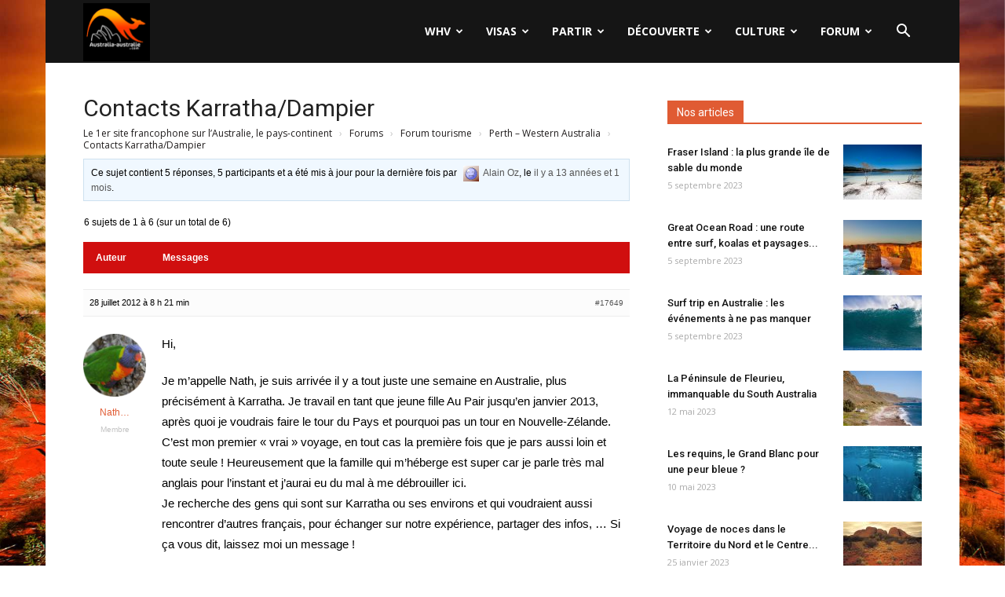

--- FILE ---
content_type: text/html; charset=UTF-8
request_url: https://www.australia-australie.com/sujet/contacts-karrathadampier/
body_size: 24879
content:
<!doctype html >
<!--[if IE 8]>    <html class="ie8" lang="en"> <![endif]-->
<!--[if IE 9]>    <html class="ie9" lang="en"> <![endif]-->
<!--[if gt IE 8]><!--> <html lang="fr-FR"> <!--<![endif]-->
<head>
    <title>Sujet : Contacts Karratha/Dampier | Australia-australie.com</title>
    <meta charset="UTF-8" />
    <meta name="viewport" content="width=device-width, initial-scale=1.0">
	<meta name="Awin-verify" content="Hello Awin" />
    <link rel="pingback" href="https://www.australia-australie.com/xmlrpc.php" />
    <link rel="icon" type="image/png" href="https://www.australia-australie.com/wp-content/uploads/2017/11/favicon-aa.png"><link rel='dns-prefetch' href='//fonts.googleapis.com' />
<link rel='dns-prefetch' href='//s.w.org' />
<link rel="alternate" type="application/rss+xml" title="Australia-australie.com &raquo; Flux" href="https://www.australia-australie.com/feed/" />
<link rel="alternate" type="application/rss+xml" title="Australia-australie.com &raquo; Flux des commentaires" href="https://www.australia-australie.com/comments/feed/" />
		<script type="text/javascript">
			window._wpemojiSettings = {"baseUrl":"https:\/\/s.w.org\/images\/core\/emoji\/13.0.0\/72x72\/","ext":".png","svgUrl":"https:\/\/s.w.org\/images\/core\/emoji\/13.0.0\/svg\/","svgExt":".svg","source":{"concatemoji":"https:\/\/www.australia-australie.com\/wp-includes\/js\/wp-emoji-release.min.js?ver=5.5"}};
			!function(e,a,t){var r,n,o,i,p=a.createElement("canvas"),s=p.getContext&&p.getContext("2d");function c(e,t){var a=String.fromCharCode;s.clearRect(0,0,p.width,p.height),s.fillText(a.apply(this,e),0,0);var r=p.toDataURL();return s.clearRect(0,0,p.width,p.height),s.fillText(a.apply(this,t),0,0),r===p.toDataURL()}function l(e){if(!s||!s.fillText)return!1;switch(s.textBaseline="top",s.font="600 32px Arial",e){case"flag":return!c([127987,65039,8205,9895,65039],[127987,65039,8203,9895,65039])&&(!c([55356,56826,55356,56819],[55356,56826,8203,55356,56819])&&!c([55356,57332,56128,56423,56128,56418,56128,56421,56128,56430,56128,56423,56128,56447],[55356,57332,8203,56128,56423,8203,56128,56418,8203,56128,56421,8203,56128,56430,8203,56128,56423,8203,56128,56447]));case"emoji":return!c([55357,56424,8205,55356,57212],[55357,56424,8203,55356,57212])}return!1}function d(e){var t=a.createElement("script");t.src=e,t.defer=t.type="text/javascript",a.getElementsByTagName("head")[0].appendChild(t)}for(i=Array("flag","emoji"),t.supports={everything:!0,everythingExceptFlag:!0},o=0;o<i.length;o++)t.supports[i[o]]=l(i[o]),t.supports.everything=t.supports.everything&&t.supports[i[o]],"flag"!==i[o]&&(t.supports.everythingExceptFlag=t.supports.everythingExceptFlag&&t.supports[i[o]]);t.supports.everythingExceptFlag=t.supports.everythingExceptFlag&&!t.supports.flag,t.DOMReady=!1,t.readyCallback=function(){t.DOMReady=!0},t.supports.everything||(n=function(){t.readyCallback()},a.addEventListener?(a.addEventListener("DOMContentLoaded",n,!1),e.addEventListener("load",n,!1)):(e.attachEvent("onload",n),a.attachEvent("onreadystatechange",function(){"complete"===a.readyState&&t.readyCallback()})),(r=t.source||{}).concatemoji?d(r.concatemoji):r.wpemoji&&r.twemoji&&(d(r.twemoji),d(r.wpemoji)))}(window,document,window._wpemojiSettings);
		</script>
		<style type="text/css">
img.wp-smiley,
img.emoji {
	display: inline !important;
	border: none !important;
	box-shadow: none !important;
	height: 1em !important;
	width: 1em !important;
	margin: 0 .07em !important;
	vertical-align: -0.1em !important;
	background: none !important;
	padding: 0 !important;
}
</style>
	<link rel='stylesheet' id='formidable-css'  href='https://www.australia-australie.com/wp-content/plugins/formidable/css/formidableforms.css?ver=77836' type='text/css' media='all' />
<link rel='stylesheet' id='wp-block-library-css'  href='https://www.australia-australie.com/wp-includes/css/dist/block-library/style.min.css?ver=5.5' type='text/css' media='all' />
<link rel='stylesheet' id='bp-login-form-block-css'  href='https://www.australia-australie.com/wp-content/plugins/buddypress/bp-core/css/blocks/login-form.min.css?ver=10.6.0' type='text/css' media='all' />
<link rel='stylesheet' id='bp-member-block-css'  href='https://www.australia-australie.com/wp-content/plugins/buddypress/bp-members/css/blocks/member.min.css?ver=10.6.0' type='text/css' media='all' />
<link rel='stylesheet' id='bp-members-block-css'  href='https://www.australia-australie.com/wp-content/plugins/buddypress/bp-members/css/blocks/members.min.css?ver=10.6.0' type='text/css' media='all' />
<link rel='stylesheet' id='bp-dynamic-members-block-css'  href='https://www.australia-australie.com/wp-content/plugins/buddypress/bp-members/css/blocks/dynamic-members.min.css?ver=10.6.0' type='text/css' media='all' />
<link rel='stylesheet' id='bp-latest-activities-block-css'  href='https://www.australia-australie.com/wp-content/plugins/buddypress/bp-activity/css/blocks/latest-activities.min.css?ver=10.6.0' type='text/css' media='all' />
<link rel='stylesheet' id='bp-friends-block-css'  href='https://www.australia-australie.com/wp-content/plugins/buddypress/bp-friends/css/blocks/friends.min.css?ver=10.6.0' type='text/css' media='all' />
<link rel='stylesheet' id='bp-sitewide-notices-block-css'  href='https://www.australia-australie.com/wp-content/plugins/buddypress/bp-messages/css/blocks/sitewide-notices.min.css?ver=10.6.0' type='text/css' media='all' />
<link rel='stylesheet' id='bbp-default-css'  href='https://www.australia-australie.com/wp-content/plugins/bbpress/templates/default/css/bbpress.min.css?ver=2.6.9' type='text/css' media='all' />
<link rel='stylesheet' id='bp-legacy-css-css'  href='https://www.australia-australie.com/wp-content/plugins/buddypress/bp-templates/bp-legacy/css/buddypress.min.css?ver=10.6.0' type='text/css' media='screen' />
<link rel='stylesheet' id='kk-star-ratings-css'  href='https://www.australia-australie.com/wp-content/plugins/kk-star-ratings/src/core/public/css/kk-star-ratings.min.css?ver=5.4.10.2' type='text/css' media='all' />
<link rel='stylesheet' id='google-fonts-style-css'  href='https://fonts.googleapis.com/css?family=Open+Sans%3A300italic%2C400%2C400italic%2C600%2C600italic%2C700%7CRoboto%3A300%2C400%2C400italic%2C500%2C500italic%2C700%2C900&#038;ver=8.6' type='text/css' media='all' />
<link rel='stylesheet' id='gdatt-attachments-css'  href='https://www.australia-australie.com/wp-content/plugins/gd-bbpress-attachments/css/front.min.css?ver=4.6_b2510_free' type='text/css' media='all' />
<link rel='stylesheet' id='js_composer_front-css'  href='https://www.australia-australie.com/wp-content/plugins/js_composer/assets/css/js_composer.min.css?ver=5.4.7' type='text/css' media='all' />
<link rel='stylesheet' id='td-theme-css'  href='https://www.australia-australie.com/wp-content/themes/Newspaper/style.css?ver=8.6' type='text/css' media='all' />
<link rel='stylesheet' id='td-theme-bbpress-css'  href='https://www.australia-australie.com/wp-content/themes/Newspaper/style-bbpress.css?ver=8.6' type='text/css' media='all' />
<link rel='stylesheet' id='td-theme-demo-style-css'  href='https://www.australia-australie.com/wp-content/themes/Newspaper/includes/demos/black/demo_style.css?ver=8.6' type='text/css' media='all' />
<script type='text/javascript' src='https://www.australia-australie.com/wp-includes/js/jquery/jquery.js?ver=1.12.4-wp' id='jquery-js'></script>
<script type='text/javascript' id='bp-confirm-js-extra'>
/* <![CDATA[ */
var BP_Confirm = {"are_you_sure":"Confirmez-vous\u00a0?"};
/* ]]> */
</script>
<script type='text/javascript' src='https://www.australia-australie.com/wp-content/plugins/buddypress/bp-core/js/confirm.min.js?ver=10.6.0' id='bp-confirm-js'></script>
<script type='text/javascript' src='https://www.australia-australie.com/wp-content/plugins/buddypress/bp-core/js/widget-members.min.js?ver=10.6.0' id='bp-widget-members-js'></script>
<script type='text/javascript' src='https://www.australia-australie.com/wp-content/plugins/buddypress/bp-core/js/jquery-query.min.js?ver=10.6.0' id='bp-jquery-query-js'></script>
<script type='text/javascript' src='https://www.australia-australie.com/wp-content/plugins/buddypress/bp-core/js/vendor/jquery-cookie.min.js?ver=10.6.0' id='bp-jquery-cookie-js'></script>
<script type='text/javascript' src='https://www.australia-australie.com/wp-content/plugins/buddypress/bp-core/js/vendor/jquery-scroll-to.min.js?ver=10.6.0' id='bp-jquery-scroll-to-js'></script>
<script type='text/javascript' id='bp-legacy-js-js-extra'>
/* <![CDATA[ */
var BP_DTheme = {"accepted":"Accept\u00e9","close":"Fermer","comments":"commentaires","leave_group_confirm":"Voulez-vous vraiment quitter ce groupe\u00a0?","mark_as_fav":"Mettre en favori","my_favs":"Mes Favoris","rejected":"Rejet\u00e9","remove_fav":"Supprimer le favori","show_all":"Tout afficher","show_all_comments":"Afficher tous les commentaires de cette discussion","show_x_comments":"Afficher tous les commentaires (%d)","unsaved_changes":"Votre profil contient une ou plusieurs informations non sauvegard\u00e9es. Si vous quittez cette page sans les enregistrer, ellles seront perdues.","view":"Afficher","store_filter_settings":""};
/* ]]> */
</script>
<script type='text/javascript' src='https://www.australia-australie.com/wp-content/plugins/buddypress/bp-templates/bp-legacy/js/buddypress.min.js?ver=10.6.0' id='bp-legacy-js-js'></script>
<link rel="https://api.w.org/" href="https://www.australia-australie.com/wp-json/" /><link rel="EditURI" type="application/rsd+xml" title="RSD" href="https://www.australia-australie.com/xmlrpc.php?rsd" />
<link rel="wlwmanifest" type="application/wlwmanifest+xml" href="https://www.australia-australie.com/wp-includes/wlwmanifest.xml" /> 
<meta name="generator" content="WordPress 5.5" />
<link rel="canonical" href="https://www.australia-australie.com/sujet/contacts-karrathadampier/" />
<link rel='shortlink' href='https://www.australia-australie.com/?p=17649' />
<link rel="alternate" type="application/json+oembed" href="https://www.australia-australie.com/wp-json/oembed/1.0/embed?url=https%3A%2F%2Fwww.australia-australie.com%2Fsujet%2Fcontacts-karrathadampier%2F" />
<link rel="alternate" type="text/xml+oembed" href="https://www.australia-australie.com/wp-json/oembed/1.0/embed?url=https%3A%2F%2Fwww.australia-australie.com%2Fsujet%2Fcontacts-karrathadampier%2F&#038;format=xml" />

	<script type="text/javascript">var ajaxurl = 'https://www.australia-australie.com/wp-admin/admin-ajax.php';</script>

<!--[if lt IE 9]><script src="https://html5shim.googlecode.com/svn/trunk/html5.js"></script><![endif]-->
    <meta name="generator" content="Powered by WPBakery Page Builder - drag and drop page builder for WordPress."/>
<!--[if lte IE 9]><link rel="stylesheet" type="text/css" href="https://www.australia-australie.com/wp-content/plugins/js_composer/assets/css/vc_lte_ie9.min.css" media="screen"><![endif]-->
<!-- JS generated by theme -->

<script>
    
    

	    var tdBlocksArray = []; //here we store all the items for the current page

	    //td_block class - each ajax block uses a object of this class for requests
	    function tdBlock() {
		    this.id = '';
		    this.block_type = 1; //block type id (1-234 etc)
		    this.atts = '';
		    this.td_column_number = '';
		    this.td_current_page = 1; //
		    this.post_count = 0; //from wp
		    this.found_posts = 0; //from wp
		    this.max_num_pages = 0; //from wp
		    this.td_filter_value = ''; //current live filter value
		    this.is_ajax_running = false;
		    this.td_user_action = ''; // load more or infinite loader (used by the animation)
		    this.header_color = '';
		    this.ajax_pagination_infinite_stop = ''; //show load more at page x
	    }


        // td_js_generator - mini detector
        (function(){
            var htmlTag = document.getElementsByTagName("html")[0];

	        if ( navigator.userAgent.indexOf("MSIE 10.0") > -1 ) {
                htmlTag.className += ' ie10';
            }

            if ( !!navigator.userAgent.match(/Trident.*rv\:11\./) ) {
                htmlTag.className += ' ie11';
            }

	        if ( navigator.userAgent.indexOf("Edge") > -1 ) {
                htmlTag.className += ' ieEdge';
            }

            if ( /(iPad|iPhone|iPod)/g.test(navigator.userAgent) ) {
                htmlTag.className += ' td-md-is-ios';
            }

            var user_agent = navigator.userAgent.toLowerCase();
            if ( user_agent.indexOf("android") > -1 ) {
                htmlTag.className += ' td-md-is-android';
            }

            if ( -1 !== navigator.userAgent.indexOf('Mac OS X')  ) {
                htmlTag.className += ' td-md-is-os-x';
            }

            if ( /chrom(e|ium)/.test(navigator.userAgent.toLowerCase()) ) {
               htmlTag.className += ' td-md-is-chrome';
            }

            if ( -1 !== navigator.userAgent.indexOf('Firefox') ) {
                htmlTag.className += ' td-md-is-firefox';
            }

            if ( -1 !== navigator.userAgent.indexOf('Safari') && -1 === navigator.userAgent.indexOf('Chrome') ) {
                htmlTag.className += ' td-md-is-safari';
            }

            if( -1 !== navigator.userAgent.indexOf('IEMobile') ){
                htmlTag.className += ' td-md-is-iemobile';
            }

        })();




        var tdLocalCache = {};

        ( function () {
            "use strict";

            tdLocalCache = {
                data: {},
                remove: function (resource_id) {
                    delete tdLocalCache.data[resource_id];
                },
                exist: function (resource_id) {
                    return tdLocalCache.data.hasOwnProperty(resource_id) && tdLocalCache.data[resource_id] !== null;
                },
                get: function (resource_id) {
                    return tdLocalCache.data[resource_id];
                },
                set: function (resource_id, cachedData) {
                    tdLocalCache.remove(resource_id);
                    tdLocalCache.data[resource_id] = cachedData;
                }
            };
        })();

    
    
var td_viewport_interval_list=[{"limitBottom":767,"sidebarWidth":228},{"limitBottom":1018,"sidebarWidth":300},{"limitBottom":1140,"sidebarWidth":324}];
var td_animation_stack_effect="type0";
var tds_animation_stack=true;
var td_animation_stack_specific_selectors=".entry-thumb, img";
var td_animation_stack_general_selectors=".td-animation-stack img, .td-animation-stack .entry-thumb, .post img";
var td_ajax_url="https:\/\/www.australia-australie.com\/wp-admin\/admin-ajax.php?td_theme_name=Newspaper&v=8.6";
var td_get_template_directory_uri="https:\/\/www.australia-australie.com\/wp-content\/themes\/Newspaper";
var tds_snap_menu="";
var tds_logo_on_sticky="";
var tds_header_style="6";
var td_please_wait="S'il vous pla\u00eet patienter ...";
var td_email_user_pass_incorrect="Utilisateur ou mot de passe incorrect!";
var td_email_user_incorrect="E-mail ou nom d'utilisateur incorrect !";
var td_email_incorrect="Email incorrect !";
var tds_more_articles_on_post_enable="";
var tds_more_articles_on_post_time_to_wait="";
var tds_more_articles_on_post_pages_distance_from_top=0;
var tds_theme_color_site_wide="#e05b33";
var tds_smart_sidebar="";
var tdThemeName="Newspaper";
var td_magnific_popup_translation_tPrev="Pr\u00e9c\u00e9dente (fl\u00e8che gauche)";
var td_magnific_popup_translation_tNext="Suivante (fl\u00e8che droite)";
var td_magnific_popup_translation_tCounter="%curr% sur %total%";
var td_magnific_popup_translation_ajax_tError="Le contenu de %url% pas pu \u00eatre charg\u00e9.";
var td_magnific_popup_translation_image_tError="L'image #%curr% pas pu \u00eatre charg\u00e9e.";
var tdDateNamesI18n={"month_names":["janvier","f\u00e9vrier","mars","avril","mai","juin","juillet","ao\u00fbt","septembre","octobre","novembre","d\u00e9cembre"],"month_names_short":["Jan","F\u00e9v","Mar","Avr","Mai","Juin","Juil","Ao\u00fbt","Sep","Oct","Nov","D\u00e9c"],"day_names":["dimanche","lundi","mardi","mercredi","jeudi","vendredi","samedi"],"day_names_short":["dim","lun","mar","mer","jeu","ven","sam"]};
var td_ad_background_click_link="";
var td_ad_background_click_target="";
</script>


<!-- Header style compiled by theme -->

<style>
    

.td-header-wrap .black-menu .sf-menu > .current-menu-item > a,
    .td-header-wrap .black-menu .sf-menu > .current-menu-ancestor > a,
    .td-header-wrap .black-menu .sf-menu > .current-category-ancestor > a,
    .td-header-wrap .black-menu .sf-menu > li > a:hover,
    .td-header-wrap .black-menu .sf-menu > .sfHover > a,
    .td-header-style-12 .td-header-menu-wrap-full,
    .sf-menu > .current-menu-item > a:after,
    .sf-menu > .current-menu-ancestor > a:after,
    .sf-menu > .current-category-ancestor > a:after,
    .sf-menu > li:hover > a:after,
    .sf-menu > .sfHover > a:after,
    .td-header-style-12 .td-affix,
    .header-search-wrap .td-drop-down-search:after,
    .header-search-wrap .td-drop-down-search .btn:hover,
    input[type=submit]:hover,
    .td-read-more a,
    .td-post-category:hover,
    .td-grid-style-1.td-hover-1 .td-big-grid-post:hover .td-post-category,
    .td-grid-style-5.td-hover-1 .td-big-grid-post:hover .td-post-category,
    .td_top_authors .td-active .td-author-post-count,
    .td_top_authors .td-active .td-author-comments-count,
    .td_top_authors .td_mod_wrap:hover .td-author-post-count,
    .td_top_authors .td_mod_wrap:hover .td-author-comments-count,
    .td-404-sub-sub-title a:hover,
    .td-search-form-widget .wpb_button:hover,
    .td-rating-bar-wrap div,
    .td_category_template_3 .td-current-sub-category,
    .dropcap,
    .td_wrapper_video_playlist .td_video_controls_playlist_wrapper,
    .wpb_default,
    .wpb_default:hover,
    .td-left-smart-list:hover,
    .td-right-smart-list:hover,
    .woocommerce-checkout .woocommerce input.button:hover,
    .woocommerce-page .woocommerce a.button:hover,
    .woocommerce-account div.woocommerce .button:hover,
    #bbpress-forums button:hover,
    .bbp_widget_login .button:hover,
    .td-footer-wrapper .td-post-category,
    .td-footer-wrapper .widget_product_search input[type="submit"]:hover,
    .woocommerce .product a.button:hover,
    .woocommerce .product #respond input#submit:hover,
    .woocommerce .checkout input#place_order:hover,
    .woocommerce .woocommerce.widget .button:hover,
    .single-product .product .summary .cart .button:hover,
    .woocommerce-cart .woocommerce table.cart .button:hover,
    .woocommerce-cart .woocommerce .shipping-calculator-form .button:hover,
    .td-next-prev-wrap a:hover,
    .td-load-more-wrap a:hover,
    .td-post-small-box a:hover,
    .page-nav .current,
    .page-nav:first-child > div,
    .td_category_template_8 .td-category-header .td-category a.td-current-sub-category,
    .td_category_template_4 .td-category-siblings .td-category a:hover,
    #bbpress-forums .bbp-pagination .current,
    #bbpress-forums #bbp-single-user-details #bbp-user-navigation li.current a,
    .td-theme-slider:hover .slide-meta-cat a,
    a.vc_btn-black:hover,
    .td-trending-now-wrapper:hover .td-trending-now-title,
    .td-scroll-up,
    .td-smart-list-button:hover,
    .td-weather-information:before,
    .td-weather-week:before,
    .td_block_exchange .td-exchange-header:before,
    .td_block_big_grid_9.td-grid-style-1 .td-post-category,
    .td_block_big_grid_9.td-grid-style-5 .td-post-category,
    .td-grid-style-6.td-hover-1 .td-module-thumb:after,
    .td-pulldown-syle-2 .td-subcat-dropdown ul:after,
    .td_block_template_9 .td-block-title:after,
    .td_block_template_15 .td-block-title:before,
    div.wpforms-container .wpforms-form div.wpforms-submit-container button[type=submit] {
        background-color: #e05b33;
    }

    .global-block-template-4 .td-related-title .td-cur-simple-item:before {
        border-color: #e05b33 transparent transparent transparent !important;
    }

    .woocommerce .woocommerce-message .button:hover,
    .woocommerce .woocommerce-error .button:hover,
    .woocommerce .woocommerce-info .button:hover,
    .global-block-template-4 .td-related-title .td-cur-simple-item,
    .global-block-template-3 .td-related-title .td-cur-simple-item,
    .global-block-template-9 .td-related-title:after {
        background-color: #e05b33 !important;
    }

    .woocommerce .product .onsale,
    .woocommerce.widget .ui-slider .ui-slider-handle {
        background: none #e05b33;
    }

    .woocommerce.widget.widget_layered_nav_filters ul li a {
        background: none repeat scroll 0 0 #e05b33 !important;
    }

    a,
    cite a:hover,
    .td_mega_menu_sub_cats .cur-sub-cat,
    .td-mega-span h3 a:hover,
    .td_mod_mega_menu:hover .entry-title a,
    .header-search-wrap .result-msg a:hover,
    .td-header-top-menu .td-drop-down-search .td_module_wrap:hover .entry-title a,
    .td-header-top-menu .td-icon-search:hover,
    .td-header-wrap .result-msg a:hover,
    .top-header-menu li a:hover,
    .top-header-menu .current-menu-item > a,
    .top-header-menu .current-menu-ancestor > a,
    .top-header-menu .current-category-ancestor > a,
    .td-social-icon-wrap > a:hover,
    .td-header-sp-top-widget .td-social-icon-wrap a:hover,
    .td-page-content blockquote p,
    .td-post-content blockquote p,
    .mce-content-body blockquote p,
    .comment-content blockquote p,
    .wpb_text_column blockquote p,
    .td_block_text_with_title blockquote p,
    .td_module_wrap:hover .entry-title a,
    .td-subcat-filter .td-subcat-list a:hover,
    .td-subcat-filter .td-subcat-dropdown a:hover,
    .td_quote_on_blocks,
    .dropcap2,
    .dropcap3,
    .td_top_authors .td-active .td-authors-name a,
    .td_top_authors .td_mod_wrap:hover .td-authors-name a,
    .td-post-next-prev-content a:hover,
    .author-box-wrap .td-author-social a:hover,
    .td-author-name a:hover,
    .td-author-url a:hover,
    .td_mod_related_posts:hover h3 > a,
    .td-post-template-11 .td-related-title .td-related-left:hover,
    .td-post-template-11 .td-related-title .td-related-right:hover,
    .td-post-template-11 .td-related-title .td-cur-simple-item,
    .td-post-template-11 .td_block_related_posts .td-next-prev-wrap a:hover,
    .comment-reply-link:hover,
    .logged-in-as a:hover,
    #cancel-comment-reply-link:hover,
    .td-search-query,
    .td-category-header .td-pulldown-category-filter-link:hover,
    .td-category-siblings .td-subcat-dropdown a:hover,
    .td-category-siblings .td-subcat-dropdown a.td-current-sub-category,
    .widget a:hover,
    .td_wp_recentcomments a:hover,
    .archive .widget_archive .current,
    .archive .widget_archive .current a,
    .widget_calendar tfoot a:hover,
    .woocommerce a.added_to_cart:hover,
    .woocommerce-account .woocommerce-MyAccount-navigation a:hover,
    #bbpress-forums li.bbp-header .bbp-reply-content span a:hover,
    #bbpress-forums .bbp-forum-freshness a:hover,
    #bbpress-forums .bbp-topic-freshness a:hover,
    #bbpress-forums .bbp-forums-list li a:hover,
    #bbpress-forums .bbp-forum-title:hover,
    #bbpress-forums .bbp-topic-permalink:hover,
    #bbpress-forums .bbp-topic-started-by a:hover,
    #bbpress-forums .bbp-topic-started-in a:hover,
    #bbpress-forums .bbp-body .super-sticky li.bbp-topic-title .bbp-topic-permalink,
    #bbpress-forums .bbp-body .sticky li.bbp-topic-title .bbp-topic-permalink,
    .widget_display_replies .bbp-author-name,
    .widget_display_topics .bbp-author-name,
    .footer-text-wrap .footer-email-wrap a,
    .td-subfooter-menu li a:hover,
    .footer-social-wrap a:hover,
    a.vc_btn-black:hover,
    .td-smart-list-dropdown-wrap .td-smart-list-button:hover,
    .td_module_17 .td-read-more a:hover,
    .td_module_18 .td-read-more a:hover,
    .td_module_19 .td-post-author-name a:hover,
    .td-instagram-user a,
    .td-pulldown-syle-2 .td-subcat-dropdown:hover .td-subcat-more span,
    .td-pulldown-syle-2 .td-subcat-dropdown:hover .td-subcat-more i,
    .td-pulldown-syle-3 .td-subcat-dropdown:hover .td-subcat-more span,
    .td-pulldown-syle-3 .td-subcat-dropdown:hover .td-subcat-more i,
    .td-block-title-wrap .td-wrapper-pulldown-filter .td-pulldown-filter-display-option:hover,
    .td-block-title-wrap .td-wrapper-pulldown-filter .td-pulldown-filter-display-option:hover i,
    .td-block-title-wrap .td-wrapper-pulldown-filter .td-pulldown-filter-link:hover,
    .td-block-title-wrap .td-wrapper-pulldown-filter .td-pulldown-filter-item .td-cur-simple-item,
    .global-block-template-2 .td-related-title .td-cur-simple-item,
    .global-block-template-5 .td-related-title .td-cur-simple-item,
    .global-block-template-6 .td-related-title .td-cur-simple-item,
    .global-block-template-7 .td-related-title .td-cur-simple-item,
    .global-block-template-8 .td-related-title .td-cur-simple-item,
    .global-block-template-9 .td-related-title .td-cur-simple-item,
    .global-block-template-10 .td-related-title .td-cur-simple-item,
    .global-block-template-11 .td-related-title .td-cur-simple-item,
    .global-block-template-12 .td-related-title .td-cur-simple-item,
    .global-block-template-13 .td-related-title .td-cur-simple-item,
    .global-block-template-14 .td-related-title .td-cur-simple-item,
    .global-block-template-15 .td-related-title .td-cur-simple-item,
    .global-block-template-16 .td-related-title .td-cur-simple-item,
    .global-block-template-17 .td-related-title .td-cur-simple-item,
    .td-theme-wrap .sf-menu ul .td-menu-item > a:hover,
    .td-theme-wrap .sf-menu ul .sfHover > a,
    .td-theme-wrap .sf-menu ul .current-menu-ancestor > a,
    .td-theme-wrap .sf-menu ul .current-category-ancestor > a,
    .td-theme-wrap .sf-menu ul .current-menu-item > a,
    .td_outlined_btn {
        color: #e05b33;
    }

    a.vc_btn-black.vc_btn_square_outlined:hover,
    a.vc_btn-black.vc_btn_outlined:hover,
    .td-mega-menu-page .wpb_content_element ul li a:hover,
    .td-theme-wrap .td-aj-search-results .td_module_wrap:hover .entry-title a,
    .td-theme-wrap .header-search-wrap .result-msg a:hover {
        color: #e05b33 !important;
    }

    .td-next-prev-wrap a:hover,
    .td-load-more-wrap a:hover,
    .td-post-small-box a:hover,
    .page-nav .current,
    .page-nav:first-child > div,
    .td_category_template_8 .td-category-header .td-category a.td-current-sub-category,
    .td_category_template_4 .td-category-siblings .td-category a:hover,
    #bbpress-forums .bbp-pagination .current,
    .post .td_quote_box,
    .page .td_quote_box,
    a.vc_btn-black:hover,
    .td_block_template_5 .td-block-title > *,
    .td_outlined_btn {
        border-color: #e05b33;
    }

    .td_wrapper_video_playlist .td_video_currently_playing:after {
        border-color: #e05b33 !important;
    }

    .header-search-wrap .td-drop-down-search:before {
        border-color: transparent transparent #e05b33 transparent;
    }

    .block-title > span,
    .block-title > a,
    .block-title > label,
    .widgettitle,
    .widgettitle:after,
    .td-trending-now-title,
    .td-trending-now-wrapper:hover .td-trending-now-title,
    .wpb_tabs li.ui-tabs-active a,
    .wpb_tabs li:hover a,
    .vc_tta-container .vc_tta-color-grey.vc_tta-tabs-position-top.vc_tta-style-classic .vc_tta-tabs-container .vc_tta-tab.vc_active > a,
    .vc_tta-container .vc_tta-color-grey.vc_tta-tabs-position-top.vc_tta-style-classic .vc_tta-tabs-container .vc_tta-tab:hover > a,
    .td_block_template_1 .td-related-title .td-cur-simple-item,
    .woocommerce .product .products h2:not(.woocommerce-loop-product__title),
    .td-subcat-filter .td-subcat-dropdown:hover .td-subcat-more, 
    .td_3D_btn,
    .td_shadow_btn,
    .td_default_btn,
    .td_round_btn, 
    .td_outlined_btn:hover {
    	background-color: #e05b33;
    }

    .woocommerce div.product .woocommerce-tabs ul.tabs li.active {
    	background-color: #e05b33 !important;
    }

    .block-title,
    .td_block_template_1 .td-related-title,
    .wpb_tabs .wpb_tabs_nav,
    .vc_tta-container .vc_tta-color-grey.vc_tta-tabs-position-top.vc_tta-style-classic .vc_tta-tabs-container,
    .woocommerce div.product .woocommerce-tabs ul.tabs:before {
        border-color: #e05b33;
    }
    .td_block_wrap .td-subcat-item a.td-cur-simple-item {
	    color: #e05b33;
	}


    
    .td-grid-style-4 .entry-title
    {
        background-color: rgba(224, 91, 51, 0.7);
    }

    
    .td-theme-wrap .td-mega-menu .td-next-prev-wrap a {
        color: #c6c6c6;
    }
    .td-theme-wrap .td-mega-menu .td-next-prev-wrap a {
        border-color: #c6c6c6;
    }
    
    .td-theme-wrap .td_mega_menu_sub_cats {
        background-color: #dbdbdb;
    }
    @media (min-width: 1141px) {
        .td_stretch_content .td_block_mega_menu:before {
            background-color: #dbdbdb;
        }
    }
    
    .td-theme-wrap .sf-menu .td_mega_menu_sub_cats .cur-sub-cat,
    .td-theme-wrap .td-mega-menu ul {
        border-color: #c1c1c1;
    }
    .td-theme-wrap .td_mega_menu_sub_cats:after {
        background-color: #c1c1c1;
    }
    
    @media (max-width: 767px) {
        body .td-header-wrap .td-header-main-menu {
            background-color: #000000 !important;
        }
    }


    
    .post blockquote p,
    .page blockquote p {
    	color: #a5a5a5;
    }
    .post .td_quote_box,
    .page .td_quote_box {
        border-color: #a5a5a5;
    }


    
    .td-footer-wrapper::before {
        background-image: url('https://www.australia-australie.com/wp-content/uploads/2017/02/uluru-sunrise.jpg');
    }

    
    .td-footer-wrapper::before {
        background-size: 100% auto;
    }



/* Style generated by theme for demo: black */

.td-black .td-post-category:hover,
		.td-black.global-block-template-7 .td-related-title .td-cur-simple-item {
			background-color: #e05b33;
		}

	  	.td-black .vc_tta-container .vc_tta-color-grey.vc_tta-tabs-position-top.vc_tta-style-classic .vc_tta-tabs-container .vc_tta-tab.vc_active > a,
	  	.td-black .vc_tta-container .vc_tta-color-grey.vc_tta-tabs-position-top.vc_tta-style-classic .vc_tta-tabs-container .vc_tta-tab:hover > a,
	  	.td-black .td-footer-instagram-container .td-instagram-user a,
	  	.td-black.global-block-template-13 .td-related-title .td-cur-simple-item {
			color: #e05b33;
		}

		.td-black .page-nav .current {
			border-color: #e05b33;
		}
</style>

<!-- Global site tag (gtag.js) - Google Analytics -->
<script async src="https://www.googletagmanager.com/gtag/js?id=UA-31899721-2"></script>
<script>
  window.dataLayer = window.dataLayer || [];
  function gtag(){dataLayer.push(arguments);}
  gtag('js', new Date());

  gtag('config', 'UA-31899721-2');
</script>


<!-- Global site tag (gtag.js) - Google Analytics -->
<script async src="https://www.googletagmanager.com/gtag/js?id=G-G28XRS64CS"></script>
<script>
  window.dataLayer = window.dataLayer || [];
  function gtag(){dataLayer.push(arguments);}
  gtag('js', new Date());

  gtag('config', 'G-G28XRS64CS');
</script>
<script type="application/ld+json">
                        {
                            "@context": "http://schema.org",
                            "@type": "BreadcrumbList",
                            "itemListElement": [{
                            "@type": "ListItem",
                            "position": 1,
                                "item": {
                                "@type": "WebSite",
                                "@id": "https://www.australia-australie.com/",
                                "name": "Accueil"                                               
                            }
                        },{
                            "@type": "ListItem",
                            "position": 2,
                                "item": {
                                "@type": "WebPage",
                                "@id": "https://www.australia-australie.com/sujet/contacts-karrathadampier/",
                                "name": "Contacts Karratha/Dampier"
                            }
                        }    ]
                        }
                       </script><link rel="icon" href="https://www.australia-australie.com/wp-content/uploads/2016/10/LOGO-AA-150x150.png" sizes="32x32" />
<link rel="icon" href="https://www.australia-australie.com/wp-content/uploads/2016/10/LOGO-AA.png" sizes="192x192" />
<link rel="apple-touch-icon" href="https://www.australia-australie.com/wp-content/uploads/2016/10/LOGO-AA.png" />
<meta name="msapplication-TileImage" content="https://www.australia-australie.com/wp-content/uploads/2016/10/LOGO-AA.png" />
<noscript><style type="text/css"> .wpb_animate_when_almost_visible { opacity: 1; }</style></noscript>	<!-- Facebook Pixel Code -->
<script>
  !function(f,b,e,v,n,t,s)
  {if(f.fbq)return;n=f.fbq=function(){n.callMethod?
  n.callMethod.apply(n,arguments):n.queue.push(arguments)};
  if(!f._fbq)f._fbq=n;n.push=n;n.loaded=!0;n.version='2.0';
  n.queue=[];t=b.createElement(e);t.async=!0;
  t.src=v;s=b.getElementsByTagName(e)[0];
  s.parentNode.insertBefore(t,s)}(window, document,'script',
  'https://connect.facebook.net/en_US/fbevents.js');
  fbq('init', '895912100530104');
  fbq('track', 'PageView');
</script>
<noscript><img height="1" width="1" style="display:none"
  src="https://www.facebook.com/tr?id=895912100530104&ev=PageView&noscript=1"
/></noscript>
<!-- End Facebook Pixel Code -->
</head>

<body class="bp-legacy topic bbpress no-js topic-template-default single single-topic postid-17649 contacts-karrathadampier global-block-template-1 wpb-js-composer js-comp-ver-5.4.7 vc_responsive td-animation-stack-type0 td-boxed-layout" itemscope="itemscope" itemtype="https://schema.org/WebPage">

        <div class="td-scroll-up"><i class="td-icon-menu-up"></i></div>
    
    <div class="td-menu-background"></div>
<div id="td-mobile-nav">
    <div class="td-mobile-container">
        <!-- mobile menu top section -->
        <div class="td-menu-socials-wrap">
            <!-- socials -->
            <div class="td-menu-socials">
                            </div>
            <!-- close button -->
            <div class="td-mobile-close">
                <a href="#"><i class="td-icon-close-mobile"></i></a>
            </div>
        </div>

        <!-- login section -->
        
        <!-- menu section -->
        <div class="td-mobile-content">
            <div class="menu-principal-container"><ul id="menu-principal" class="td-mobile-main-menu"><li id="menu-item-716627" class="menu-item menu-item-type-taxonomy menu-item-object-category menu-item-has-children menu-item-first menu-item-716627"><a href="https://www.australia-australie.com/article/visa-whv-pvt/">Whv<i class="td-icon-menu-right td-element-after"></i></a>
<ul class="sub-menu">
	<li id="menu-item-715981" class="menu-item menu-item-type-taxonomy menu-item-object-category menu-item-715981"><a href="https://www.australia-australie.com/article/visa-whv-pvt/formalites/">Formalités</a></li>
	<li id="menu-item-715980" class="menu-item menu-item-type-taxonomy menu-item-object-category menu-item-715980"><a href="https://www.australia-australie.com/article/visa-whv-pvt/pratique/">Conseils pratiques</a></li>
	<li id="menu-item-715982" class="menu-item menu-item-type-taxonomy menu-item-object-category menu-item-715982"><a href="https://www.australia-australie.com/article/visa-whv-pvt/job/">Les Jobs pour votre whv</a></li>
	<li id="menu-item-715983" class="menu-item menu-item-type-taxonomy menu-item-object-category menu-item-715983"><a href="https://www.australia-australie.com/article/visa-whv-pvt/logement/">Les Logements en Australie</a></li>
	<li id="menu-item-715984" class="menu-item menu-item-type-taxonomy menu-item-object-category menu-item-715984"><a href="https://www.australia-australie.com/article/visa-whv-pvt/transport/">Les moyens de transport</a></li>
	<li id="menu-item-715985" class="menu-item menu-item-type-taxonomy menu-item-object-category menu-item-715985"><a href="https://www.australia-australie.com/article/visa-whv-pvt/regards-de-whv/">Expériences et témoignages</a></li>
	<li id="menu-item-716062" class="menu-item menu-item-type-custom menu-item-object-custom menu-item-716062"><a href="/le-working-holiday-visa-en-australie/">Guide Whv en ligne et en Pdf</a></li>
	<li id="menu-item-716101" class="menu-item menu-item-type-custom menu-item-object-custom menu-item-716101"><a href="https://www.assurances-pvt.com/assurance-pvt-whv-australie/">Comparateur en ligne Assu Whv</a></li>
	<li id="menu-item-716441" class="menu-item menu-item-type-post_type menu-item-object-page menu-item-716441"><a href="https://www.australia-australie.com/les-reunions-gdaysundays/">Réunions GdaySundays 2004 -2016</a></li>
	<li id="menu-item-722177" class="menu-item menu-item-type-post_type menu-item-object-post menu-item-722177"><a href="https://www.australia-australie.com/articles/le-traducteur-altius-australie/">Services de traduction Naati</a></li>
</ul>
</li>
<li id="menu-item-716628" class="menu-item menu-item-type-taxonomy menu-item-object-category menu-item-has-children menu-item-716628"><a href="https://www.australia-australie.com/article/les-autres-sejours/">Visas<i class="td-icon-menu-right td-element-after"></i></a>
<ul class="sub-menu">
	<li id="menu-item-715988" class="menu-item menu-item-type-taxonomy menu-item-object-category menu-item-715988"><a href="https://www.australia-australie.com/article/les-autres-sejours/expatriation/">Tout savoir sur l&rsquo;expatriation</a></li>
	<li id="menu-item-715987" class="menu-item menu-item-type-taxonomy menu-item-object-category menu-item-715987"><a href="https://www.australia-australie.com/article/les-autres-sejours/etudier/">Partir étudier en Australie</a></li>
	<li id="menu-item-715989" class="menu-item menu-item-type-taxonomy menu-item-object-category menu-item-715989"><a href="https://www.australia-australie.com/article/les-autres-sejours/les-visas/">Tous les autres visas</a></li>
	<li id="menu-item-715990" class="menu-item menu-item-type-taxonomy menu-item-object-category menu-item-715990"><a href="https://www.australia-australie.com/article/les-autres-sejours/au-pair/">Partir au pair dans une famille</a></li>
	<li id="menu-item-722178" class="menu-item menu-item-type-post_type menu-item-object-post menu-item-722178"><a href="https://www.australia-australie.com/articles/le-traducteur-altius-australie/">Services de traduction Naati</a></li>
</ul>
</li>
<li id="menu-item-716629" class="menu-item menu-item-type-taxonomy menu-item-object-category menu-item-has-children menu-item-716629"><a href="https://www.australia-australie.com/article/preparatifs/">Partir<i class="td-icon-menu-right td-element-after"></i></a>
<ul class="sub-menu">
	<li id="menu-item-715994" class="menu-item menu-item-type-taxonomy menu-item-object-category menu-item-715994"><a href="https://www.australia-australie.com/article/preparatifs/pratique-preparatifs/">Votre voyage côté pratique</a></li>
	<li id="menu-item-715992" class="menu-item menu-item-type-taxonomy menu-item-object-category menu-item-715992"><a href="https://www.australia-australie.com/article/preparatifs/escales/">Escales vers l&rsquo;Australie</a></li>
	<li id="menu-item-715993" class="menu-item menu-item-type-taxonomy menu-item-object-category menu-item-715993"><a href="https://www.australia-australie.com/article/preparatifs/itineraires/">Sélections d&rsquo;itinéraires choisis</a></li>
	<li id="menu-item-715995" class="menu-item menu-item-type-taxonomy menu-item-object-category menu-item-715995"><a href="https://www.australia-australie.com/article/preparatifs/voyager-autrement/">Concevoir le voyage autrement</a></li>
</ul>
</li>
<li id="menu-item-716630" class="menu-item menu-item-type-taxonomy menu-item-object-category menu-item-has-children menu-item-716630"><a href="https://www.australia-australie.com/article/decouverte/">Découverte<i class="td-icon-menu-right td-element-after"></i></a>
<ul class="sub-menu">
	<li id="menu-item-715997" class="menu-item menu-item-type-taxonomy menu-item-object-category menu-item-has-children menu-item-715997"><a href="https://www.australia-australie.com/article/decouverte/etats-et-villes/">Etats&#038;Villes<i class="td-icon-menu-right td-element-after"></i></a>
	<ul class="sub-menu">
		<li id="menu-item-716100" class="menu-item menu-item-type-taxonomy menu-item-object-category menu-item-has-children menu-item-716100"><a href="https://www.australia-australie.com/article/decouverte/etats-et-villes/etats-et-territoires/">Etats&#038;Territoires<i class="td-icon-menu-right td-element-after"></i></a>
		<ul class="sub-menu">
			<li id="menu-item-716039" class="menu-item menu-item-type-taxonomy menu-item-object-category menu-item-716039"><a href="https://www.australia-australie.com/article/decouverte/etats-et-villes/etats-et-territoires/australie-de-louest/">WA &#8211; Australie de l&rsquo;Ouest</a></li>
			<li id="menu-item-716040" class="menu-item menu-item-type-taxonomy menu-item-object-category menu-item-716040"><a href="https://www.australia-australie.com/article/decouverte/etats-et-villes/etats-et-territoires/australie-du-sud/">SA &#8211; Australie du Sud</a></li>
			<li id="menu-item-716041" class="menu-item menu-item-type-taxonomy menu-item-object-category menu-item-716041"><a href="https://www.australia-australie.com/article/decouverte/etats-et-villes/etats-et-territoires/nouvelle-galles-du-sud/">NSW &#8211; Nouvelle Galles du Sud</a></li>
			<li id="menu-item-716042" class="menu-item menu-item-type-taxonomy menu-item-object-category menu-item-716042"><a href="https://www.australia-australie.com/article/decouverte/etats-et-villes/etats-et-territoires/queensland/">QLD &#8211; Queensland</a></li>
			<li id="menu-item-716043" class="menu-item menu-item-type-taxonomy menu-item-object-category menu-item-716043"><a href="https://www.australia-australie.com/article/decouverte/etats-et-villes/etats-et-territoires/tasmanie/">TAS &#8211; Tasmanie</a></li>
			<li id="menu-item-716044" class="menu-item menu-item-type-taxonomy menu-item-object-category menu-item-716044"><a href="https://www.australia-australie.com/article/decouverte/etats-et-villes/etats-et-territoires/territoire-du-nord/">NT &#8211; Territoire du Nord</a></li>
			<li id="menu-item-716045" class="menu-item menu-item-type-taxonomy menu-item-object-category menu-item-716045"><a href="https://www.australia-australie.com/article/decouverte/etats-et-villes/etats-et-territoires/victoria/">VIC &#8211; Victoria</a></li>
			<li id="menu-item-716053" class="menu-item menu-item-type-taxonomy menu-item-object-category menu-item-716053"><a href="https://www.australia-australie.com/article/decouverte/etats-et-villes/etats-et-territoires/canberra/">ACT &#8211; Canberra</a></li>
		</ul>
</li>
		<li id="menu-item-716046" class="menu-item menu-item-type-taxonomy menu-item-object-category menu-item-has-children menu-item-716046"><a href="https://www.australia-australie.com/article/decouverte/etats-et-villes/">Villes<i class="td-icon-menu-right td-element-after"></i></a>
		<ul class="sub-menu">
			<li id="menu-item-716060" class="menu-item menu-item-type-taxonomy menu-item-object-category menu-item-716060"><a href="https://www.australia-australie.com/article/decouverte/etats-et-villes/villes/sydney/">Sydney</a></li>
			<li id="menu-item-716058" class="menu-item menu-item-type-taxonomy menu-item-object-category menu-item-716058"><a href="https://www.australia-australie.com/article/decouverte/etats-et-villes/villes/melbourne/">Melbourne</a></li>
			<li id="menu-item-716051" class="menu-item menu-item-type-taxonomy menu-item-object-category menu-item-716051"><a href="https://www.australia-australie.com/article/decouverte/etats-et-villes/villes/brisbane/">Brisbane</a></li>
			<li id="menu-item-716059" class="menu-item menu-item-type-taxonomy menu-item-object-category menu-item-716059"><a href="https://www.australia-australie.com/article/decouverte/etats-et-villes/villes/perth/">Perth</a></li>
			<li id="menu-item-716055" class="menu-item menu-item-type-taxonomy menu-item-object-category menu-item-716055"><a href="https://www.australia-australie.com/article/decouverte/etats-et-villes/villes/darwin/">Darwin</a></li>
			<li id="menu-item-716077" class="menu-item menu-item-type-custom menu-item-object-custom menu-item-716077"><a href="/articles/hobart/">Hobart</a></li>
			<li id="menu-item-716073" class="menu-item menu-item-type-custom menu-item-object-custom menu-item-716073"><a href="/articles/adelaide/">Adélaide</a></li>
			<li id="menu-item-716072" class="menu-item menu-item-type-custom menu-item-object-custom menu-item-716072"><a href="/articles/cairns/">Cairns</a></li>
			<li id="menu-item-716074" class="menu-item menu-item-type-custom menu-item-object-custom menu-item-716074"><a href="/articles/alice-springs/">Alice Springs</a></li>
			<li id="menu-item-716075" class="menu-item menu-item-type-custom menu-item-object-custom menu-item-716075"><a href="/articles/coober-pedy-dans-les-profondeurs-de-loutback/">Coober Pedy</a></li>
			<li id="menu-item-716076" class="menu-item menu-item-type-custom menu-item-object-custom menu-item-716076"><a href="/articles/katherine/">Katherine</a></li>
		</ul>
</li>
	</ul>
</li>
	<li id="menu-item-715998" class="menu-item menu-item-type-taxonomy menu-item-object-category menu-item-715998"><a href="https://www.australia-australie.com/article/decouverte/insolite/">L&rsquo;Australie insolite</a></li>
	<li id="menu-item-715999" class="menu-item menu-item-type-taxonomy menu-item-object-category menu-item-715999"><a href="https://www.australia-australie.com/article/decouverte/faune-et-flore/">La faune &amp; la flore</a></li>
	<li id="menu-item-716000" class="menu-item menu-item-type-taxonomy menu-item-object-category menu-item-716000"><a href="https://www.australia-australie.com/article/decouverte/les-incontournables/">Les Incontournables</a></li>
	<li id="menu-item-716001" class="menu-item menu-item-type-taxonomy menu-item-object-category menu-item-716001"><a href="https://www.australia-australie.com/article/decouverte/parcs-nationaux/">Les plus beaux Parcs Nationaux</a></li>
	<li id="menu-item-716002" class="menu-item menu-item-type-taxonomy menu-item-object-category menu-item-716002"><a href="https://www.australia-australie.com/article/decouverte/outback/">Outback, l&rsquo;autre Australie</a></li>
	<li id="menu-item-716631" class="menu-item menu-item-type-taxonomy menu-item-object-category menu-item-has-children menu-item-716631"><a href="https://www.australia-australie.com/article/news/">Les News en Australie<i class="td-icon-menu-right td-element-after"></i></a>
	<ul class="sub-menu">
		<li id="menu-item-716027" class="menu-item menu-item-type-taxonomy menu-item-object-category menu-item-716027"><a href="https://www.australia-australie.com/article/news/aborigenes-news/">Les communautés aborigénes</a></li>
		<li id="menu-item-716028" class="menu-item menu-item-type-taxonomy menu-item-object-category menu-item-716028"><a href="https://www.australia-australie.com/article/news/economie/">Economie du pays de la chance</a></li>
		<li id="menu-item-716029" class="menu-item menu-item-type-taxonomy menu-item-object-category menu-item-716029"><a href="https://www.australia-australie.com/article/news/environnement/">Protection et atteinte à l&rsquo;environnement</a></li>
		<li id="menu-item-716030" class="menu-item menu-item-type-taxonomy menu-item-object-category menu-item-716030"><a href="https://www.australia-australie.com/article/news/evenements/">Les événements australiens</a></li>
		<li id="menu-item-716031" class="menu-item menu-item-type-taxonomy menu-item-object-category menu-item-716031"><a href="https://www.australia-australie.com/article/news/faune-news/">L&rsquo;unique et surprenante faune</a></li>
		<li id="menu-item-716032" class="menu-item menu-item-type-taxonomy menu-item-object-category menu-item-716032"><a href="https://www.australia-australie.com/article/news/inclassables/">Les news australiennes inclassables</a></li>
		<li id="menu-item-716033" class="menu-item menu-item-type-taxonomy menu-item-object-category menu-item-716033"><a href="https://www.australia-australie.com/article/news/infos-site/">Infos du site</a></li>
		<li id="menu-item-716035" class="menu-item menu-item-type-taxonomy menu-item-object-category menu-item-716035"><a href="https://www.australia-australie.com/article/news/societe/">La société dans tous ses états</a></li>
		<li id="menu-item-716036" class="menu-item menu-item-type-taxonomy menu-item-object-category menu-item-716036"><a href="https://www.australia-australie.com/article/news/utile/">Utile et bon à savoir</a></li>
		<li id="menu-item-716037" class="menu-item menu-item-type-taxonomy menu-item-object-category menu-item-716037"><a href="https://www.australia-australie.com/article/news/whv/">Les dernières infos Whv</a></li>
	</ul>
</li>
</ul>
</li>
<li id="menu-item-716632" class="menu-item menu-item-type-taxonomy menu-item-object-category menu-item-has-children menu-item-716632"><a href="https://www.australia-australie.com/article/culture/">Culture<i class="td-icon-menu-right td-element-after"></i></a>
<ul class="sub-menu">
	<li id="menu-item-716004" class="menu-item menu-item-type-taxonomy menu-item-object-category menu-item-716004"><a href="https://www.australia-australie.com/article/culture/aborigenes/">Aborigénes d&rsquo;Australie</a></li>
	<li id="menu-item-716005" class="menu-item menu-item-type-taxonomy menu-item-object-category menu-item-716005"><a href="https://www.australia-australie.com/article/culture/evenements-culture/">Evénements Australiens</a></li>
	<li id="menu-item-716006" class="menu-item menu-item-type-taxonomy menu-item-object-category menu-item-716006"><a href="https://www.australia-australie.com/article/culture/food-and-wine/">Food &#038; wine</a></li>
	<li id="menu-item-716007" class="menu-item menu-item-type-taxonomy menu-item-object-category menu-item-716007"><a href="https://www.australia-australie.com/article/culture/histoire/">Histoire de l&rsquo;Australie</a></li>
	<li id="menu-item-716008" class="menu-item menu-item-type-taxonomy menu-item-object-category menu-item-716008"><a href="https://www.australia-australie.com/article/culture/portraits/">Portraits d&rsquo;australiens</a></li>
	<li id="menu-item-716009" class="menu-item menu-item-type-taxonomy menu-item-object-category menu-item-716009"><a href="https://www.australia-australie.com/article/culture/sport/">Le sport &#8211; La seconde religion</a></li>
</ul>
</li>
<li id="menu-item-716010" class="menu-item menu-item-type-custom menu-item-object-custom menu-item-has-children menu-item-716010"><a href="/forums/">Forum<i class="td-icon-menu-right td-element-after"></i></a>
<ul class="sub-menu">
	<li id="menu-item-716011" class="menu-item menu-item-type-custom menu-item-object-custom menu-item-has-children menu-item-716011"><a href="/forum/general/">Général<i class="td-icon-menu-right td-element-after"></i></a>
	<ul class="sub-menu">
		<li id="menu-item-716063" class="menu-item menu-item-type-custom menu-item-object-custom menu-item-716063"><a href="/forum/general/australie-le-pays-continent/">Le Pays-continent</a></li>
		<li id="menu-item-716064" class="menu-item menu-item-type-custom menu-item-object-custom menu-item-716064"><a href="/forum/general/voyager-ensemble/">Voyager ensemble</a></li>
	</ul>
</li>
	<li id="menu-item-716012" class="menu-item menu-item-type-custom menu-item-object-custom menu-item-has-children menu-item-716012"><a href="/forum/working-holiday-visa/">Whv<i class="td-icon-menu-right td-element-after"></i></a>
	<ul class="sub-menu">
		<li id="menu-item-716065" class="menu-item menu-item-type-custom menu-item-object-custom menu-item-716065"><a href="/forum/working-holiday-visa/visa-working-holiday/">Working Holiday Visa</a></li>
		<li id="menu-item-716066" class="menu-item menu-item-type-custom menu-item-object-custom menu-item-716066"><a href="/forum/working-holiday-visa/jobs-whv/">Jobs Whv</a></li>
		<li id="menu-item-716067" class="menu-item menu-item-type-custom menu-item-object-custom menu-item-716067"><a href="/forum/working-holiday-visa/colocation/">Colocation</a></li>
		<li id="menu-item-716068" class="menu-item menu-item-type-custom menu-item-object-custom menu-item-716068"><a href="/forum/working-holiday-visa/covoiturage-australie/">Covoiturage</a></li>
		<li id="menu-item-716069" class="menu-item menu-item-type-custom menu-item-object-custom menu-item-716069"><a href="/forum/working-holiday-visa/petites-annonces/">Petites annonces</a></li>
		<li id="menu-item-716070" class="menu-item menu-item-type-custom menu-item-object-custom menu-item-716070"><a href="/forum/working-holiday-visa/ils-sont-de-retour-d1an-en-australie/">De retour d&rsquo;Australie !</a></li>
	</ul>
</li>
	<li id="menu-item-716013" class="menu-item menu-item-type-custom menu-item-object-custom menu-item-has-children menu-item-716013"><a href="/forum/forum-tourisme/">Tourisme<i class="td-icon-menu-right td-element-after"></i></a>
	<ul class="sub-menu">
		<li id="menu-item-716078" class="menu-item menu-item-type-custom menu-item-object-custom menu-item-716078"><a href="/forum/forum-tourisme/forum-general-tourisme/">Forum général</a></li>
		<li id="menu-item-716079" class="menu-item menu-item-type-custom menu-item-object-custom menu-item-716079"><a href="/forum/forum-tourisme/sydney-new-south-wales/">Sydney</a></li>
		<li id="menu-item-716080" class="menu-item menu-item-type-custom menu-item-object-custom menu-item-716080"><a href="/forum/forum-tourisme/melbourne-victoria/">Melbourne</a></li>
		<li id="menu-item-716083" class="menu-item menu-item-type-custom menu-item-object-custom menu-item-716083"><a href="/forum/forum-tourisme/brisbane-queensland/">Brisbane</a></li>
		<li id="menu-item-716082" class="menu-item menu-item-type-custom menu-item-object-custom menu-item-716082"><a href="/forum/forum-tourisme/adelaide-south-australia/">Adélaide</a></li>
		<li id="menu-item-716081" class="menu-item menu-item-type-custom menu-item-object-custom menu-item-716081"><a href="/forum/forum-tourisme/perth-western-australia/">Perth</a></li>
		<li id="menu-item-716085" class="menu-item menu-item-type-custom menu-item-object-custom menu-item-716085"><a href="/forum/forum-tourisme/darwin-territoire-du-nord/">Darwin</a></li>
		<li id="menu-item-716086" class="menu-item menu-item-type-custom menu-item-object-custom menu-item-716086"><a href="/forum/forum-tourisme/canberra-act/">Canberra</a></li>
		<li id="menu-item-716084" class="menu-item menu-item-type-custom menu-item-object-custom menu-item-716084"><a href="/forum/forum-tourisme/hobart-tasmanie/">Hobart</a></li>
	</ul>
</li>
	<li id="menu-item-716014" class="menu-item menu-item-type-custom menu-item-object-custom menu-item-716014"><a href="/forum/immigration-en-australie/immigrer-en-australie/">Immigrer</a></li>
	<li id="menu-item-716015" class="menu-item menu-item-type-custom menu-item-object-custom menu-item-has-children menu-item-716015"><a href="/forum/sejours-etudes-et-au-pair-en-australie/">Etudes &#8211; Au Pair<i class="td-icon-menu-right td-element-after"></i></a>
	<ul class="sub-menu">
		<li id="menu-item-716087" class="menu-item menu-item-type-custom menu-item-object-custom menu-item-716087"><a href="/forum/sejours-etudes-et-au-pair-en-australie/les-etudes-en-australie/">Etudes</a></li>
		<li id="menu-item-716088" class="menu-item menu-item-type-custom menu-item-object-custom menu-item-716088"><a href="/forum/sejours-etudes-et-au-pair-en-australie/sejour-au-pair-en-australie/">Au Pair</a></li>
	</ul>
</li>
	<li id="menu-item-716016" class="menu-item menu-item-type-custom menu-item-object-custom menu-item-716016"><a href="/forum/les-peuples-aborigenes/aborigenes/">Aborigénes</a></li>
</ul>
</li>
</ul></div>        </div>
    </div>

    <!-- register/login section -->
    </div>    <div class="td-search-background"></div>
<div class="td-search-wrap-mob">
	<div class="td-drop-down-search" aria-labelledby="td-header-search-button">
		<form method="get" class="td-search-form" action="https://www.australia-australie.com/">
			<!-- close button -->
			<div class="td-search-close">
				<a href="#"><i class="td-icon-close-mobile"></i></a>
			</div>
			<div role="search" class="td-search-input">
				<span>Recherche</span>
				<input id="td-header-search-mob" type="text" value="" name="s" autocomplete="off" />
			</div>
		</form>
		<div id="td-aj-search-mob"></div>
	</div>
</div>    
    
    <div id="td-outer-wrap" class="td-theme-wrap">
    
        <!--
Header style 6
-->


<div class="td-header-wrap td-header-style-6 ">
    
    <div class="td-header-top-menu-full td-container-wrap ">
        <div class="td-container td-header-row td-header-top-menu">
            <!-- LOGIN MODAL -->
        </div>
    </div>

    <div class="td-header-menu-wrap-full td-container-wrap ">
        
        <div class="td-header-menu-wrap ">
            <div class="td-container td-header-row td-header-main-menu black-menu">
                
    <div class="header-search-wrap">
        <div class="td-search-btns-wrap">
            <a id="td-header-search-button" href="#" role="button" class="dropdown-toggle " data-toggle="dropdown"><i class="td-icon-search"></i></a>
            <a id="td-header-search-button-mob" href="#" role="button" class="dropdown-toggle " data-toggle="dropdown"><i class="td-icon-search"></i></a>
        </div>

        <div class="td-drop-down-search" aria-labelledby="td-header-search-button">
            <form method="get" class="td-search-form" action="https://www.australia-australie.com/">
                <div role="search" class="td-head-form-search-wrap">
                    <input id="td-header-search" type="text" value="" name="s" autocomplete="off" /><input class="wpb_button wpb_btn-inverse btn" type="submit" id="td-header-search-top" value="Recherche" />
                </div>
            </form>
            <div id="td-aj-search"></div>
        </div>
    </div>

<div id="td-header-menu" role="navigation">
    <div id="td-top-mobile-toggle"><a href="#"><i class="td-icon-font td-icon-mobile"></i></a></div>
    <div class="td-main-menu-logo td-logo-in-menu">
                    <a class="td-main-logo" href="https://www.australia-australie.com/">
                <img src="https://www.australia-australie.com/wp-content/uploads/2018/01/LOGO-AA.png" alt=""/>
                <span class="td-visual-hidden">Australia-australie.com</span>
            </a>
            </div>
    <div class="menu-principal-container"><ul id="menu-principal-1" class="sf-menu"><li class="menu-item menu-item-type-taxonomy menu-item-object-category menu-item-has-children menu-item-first td-menu-item td-normal-menu menu-item-716627"><a href="https://www.australia-australie.com/article/visa-whv-pvt/">Whv</a>
<ul class="sub-menu">
	<li class="menu-item menu-item-type-taxonomy menu-item-object-category td-menu-item td-normal-menu menu-item-715981"><a href="https://www.australia-australie.com/article/visa-whv-pvt/formalites/">Formalités</a></li>
	<li class="menu-item menu-item-type-taxonomy menu-item-object-category td-menu-item td-normal-menu menu-item-715980"><a href="https://www.australia-australie.com/article/visa-whv-pvt/pratique/">Conseils pratiques</a></li>
	<li class="menu-item menu-item-type-taxonomy menu-item-object-category td-menu-item td-normal-menu menu-item-715982"><a href="https://www.australia-australie.com/article/visa-whv-pvt/job/">Les Jobs pour votre whv</a></li>
	<li class="menu-item menu-item-type-taxonomy menu-item-object-category td-menu-item td-normal-menu menu-item-715983"><a href="https://www.australia-australie.com/article/visa-whv-pvt/logement/">Les Logements en Australie</a></li>
	<li class="menu-item menu-item-type-taxonomy menu-item-object-category td-menu-item td-normal-menu menu-item-715984"><a href="https://www.australia-australie.com/article/visa-whv-pvt/transport/">Les moyens de transport</a></li>
	<li class="menu-item menu-item-type-taxonomy menu-item-object-category td-menu-item td-normal-menu menu-item-715985"><a href="https://www.australia-australie.com/article/visa-whv-pvt/regards-de-whv/">Expériences et témoignages</a></li>
	<li class="menu-item menu-item-type-custom menu-item-object-custom td-menu-item td-normal-menu menu-item-716062"><a href="/le-working-holiday-visa-en-australie/">Guide Whv en ligne et en Pdf</a></li>
	<li class="menu-item menu-item-type-custom menu-item-object-custom td-menu-item td-normal-menu menu-item-716101"><a href="https://www.assurances-pvt.com/assurance-pvt-whv-australie/">Comparateur en ligne Assu Whv</a></li>
	<li class="menu-item menu-item-type-post_type menu-item-object-page td-menu-item td-normal-menu menu-item-716441"><a href="https://www.australia-australie.com/les-reunions-gdaysundays/">Réunions GdaySundays 2004 -2016</a></li>
	<li class="menu-item menu-item-type-post_type menu-item-object-post td-menu-item td-normal-menu menu-item-722177"><a href="https://www.australia-australie.com/articles/le-traducteur-altius-australie/">Services de traduction Naati</a></li>
</ul>
</li>
<li class="menu-item menu-item-type-taxonomy menu-item-object-category menu-item-has-children td-menu-item td-normal-menu menu-item-716628"><a href="https://www.australia-australie.com/article/les-autres-sejours/">Visas</a>
<ul class="sub-menu">
	<li class="menu-item menu-item-type-taxonomy menu-item-object-category td-menu-item td-normal-menu menu-item-715988"><a href="https://www.australia-australie.com/article/les-autres-sejours/expatriation/">Tout savoir sur l&rsquo;expatriation</a></li>
	<li class="menu-item menu-item-type-taxonomy menu-item-object-category td-menu-item td-normal-menu menu-item-715987"><a href="https://www.australia-australie.com/article/les-autres-sejours/etudier/">Partir étudier en Australie</a></li>
	<li class="menu-item menu-item-type-taxonomy menu-item-object-category td-menu-item td-normal-menu menu-item-715989"><a href="https://www.australia-australie.com/article/les-autres-sejours/les-visas/">Tous les autres visas</a></li>
	<li class="menu-item menu-item-type-taxonomy menu-item-object-category td-menu-item td-normal-menu menu-item-715990"><a href="https://www.australia-australie.com/article/les-autres-sejours/au-pair/">Partir au pair dans une famille</a></li>
	<li class="menu-item menu-item-type-post_type menu-item-object-post td-menu-item td-normal-menu menu-item-722178"><a href="https://www.australia-australie.com/articles/le-traducteur-altius-australie/">Services de traduction Naati</a></li>
</ul>
</li>
<li class="menu-item menu-item-type-taxonomy menu-item-object-category menu-item-has-children td-menu-item td-normal-menu menu-item-716629"><a href="https://www.australia-australie.com/article/preparatifs/">Partir</a>
<ul class="sub-menu">
	<li class="menu-item menu-item-type-taxonomy menu-item-object-category td-menu-item td-normal-menu menu-item-715994"><a href="https://www.australia-australie.com/article/preparatifs/pratique-preparatifs/">Votre voyage côté pratique</a></li>
	<li class="menu-item menu-item-type-taxonomy menu-item-object-category td-menu-item td-normal-menu menu-item-715992"><a href="https://www.australia-australie.com/article/preparatifs/escales/">Escales vers l&rsquo;Australie</a></li>
	<li class="menu-item menu-item-type-taxonomy menu-item-object-category td-menu-item td-normal-menu menu-item-715993"><a href="https://www.australia-australie.com/article/preparatifs/itineraires/">Sélections d&rsquo;itinéraires choisis</a></li>
	<li class="menu-item menu-item-type-taxonomy menu-item-object-category td-menu-item td-normal-menu menu-item-715995"><a href="https://www.australia-australie.com/article/preparatifs/voyager-autrement/">Concevoir le voyage autrement</a></li>
</ul>
</li>
<li class="menu-item menu-item-type-taxonomy menu-item-object-category menu-item-has-children td-menu-item td-normal-menu menu-item-716630"><a href="https://www.australia-australie.com/article/decouverte/">Découverte</a>
<ul class="sub-menu">
	<li class="menu-item menu-item-type-taxonomy menu-item-object-category menu-item-has-children td-menu-item td-normal-menu menu-item-715997"><a href="https://www.australia-australie.com/article/decouverte/etats-et-villes/">Etats&#038;Villes</a>
	<ul class="sub-menu">
		<li class="menu-item menu-item-type-taxonomy menu-item-object-category menu-item-has-children td-menu-item td-normal-menu menu-item-716100"><a href="https://www.australia-australie.com/article/decouverte/etats-et-villes/etats-et-territoires/">Etats&#038;Territoires</a>
		<ul class="sub-menu">
			<li class="menu-item menu-item-type-taxonomy menu-item-object-category td-menu-item td-normal-menu menu-item-716039"><a href="https://www.australia-australie.com/article/decouverte/etats-et-villes/etats-et-territoires/australie-de-louest/">WA &#8211; Australie de l&rsquo;Ouest</a></li>
			<li class="menu-item menu-item-type-taxonomy menu-item-object-category td-menu-item td-normal-menu menu-item-716040"><a href="https://www.australia-australie.com/article/decouverte/etats-et-villes/etats-et-territoires/australie-du-sud/">SA &#8211; Australie du Sud</a></li>
			<li class="menu-item menu-item-type-taxonomy menu-item-object-category td-menu-item td-normal-menu menu-item-716041"><a href="https://www.australia-australie.com/article/decouverte/etats-et-villes/etats-et-territoires/nouvelle-galles-du-sud/">NSW &#8211; Nouvelle Galles du Sud</a></li>
			<li class="menu-item menu-item-type-taxonomy menu-item-object-category td-menu-item td-normal-menu menu-item-716042"><a href="https://www.australia-australie.com/article/decouverte/etats-et-villes/etats-et-territoires/queensland/">QLD &#8211; Queensland</a></li>
			<li class="menu-item menu-item-type-taxonomy menu-item-object-category td-menu-item td-normal-menu menu-item-716043"><a href="https://www.australia-australie.com/article/decouverte/etats-et-villes/etats-et-territoires/tasmanie/">TAS &#8211; Tasmanie</a></li>
			<li class="menu-item menu-item-type-taxonomy menu-item-object-category td-menu-item td-normal-menu menu-item-716044"><a href="https://www.australia-australie.com/article/decouverte/etats-et-villes/etats-et-territoires/territoire-du-nord/">NT &#8211; Territoire du Nord</a></li>
			<li class="menu-item menu-item-type-taxonomy menu-item-object-category td-menu-item td-normal-menu menu-item-716045"><a href="https://www.australia-australie.com/article/decouverte/etats-et-villes/etats-et-territoires/victoria/">VIC &#8211; Victoria</a></li>
			<li class="menu-item menu-item-type-taxonomy menu-item-object-category td-menu-item td-normal-menu menu-item-716053"><a href="https://www.australia-australie.com/article/decouverte/etats-et-villes/etats-et-territoires/canberra/">ACT &#8211; Canberra</a></li>
		</ul>
</li>
		<li class="menu-item menu-item-type-taxonomy menu-item-object-category menu-item-has-children td-menu-item td-normal-menu menu-item-716046"><a href="https://www.australia-australie.com/article/decouverte/etats-et-villes/">Villes</a>
		<ul class="sub-menu">
			<li class="menu-item menu-item-type-taxonomy menu-item-object-category td-menu-item td-normal-menu menu-item-716060"><a href="https://www.australia-australie.com/article/decouverte/etats-et-villes/villes/sydney/">Sydney</a></li>
			<li class="menu-item menu-item-type-taxonomy menu-item-object-category td-menu-item td-normal-menu menu-item-716058"><a href="https://www.australia-australie.com/article/decouverte/etats-et-villes/villes/melbourne/">Melbourne</a></li>
			<li class="menu-item menu-item-type-taxonomy menu-item-object-category td-menu-item td-normal-menu menu-item-716051"><a href="https://www.australia-australie.com/article/decouverte/etats-et-villes/villes/brisbane/">Brisbane</a></li>
			<li class="menu-item menu-item-type-taxonomy menu-item-object-category td-menu-item td-normal-menu menu-item-716059"><a href="https://www.australia-australie.com/article/decouverte/etats-et-villes/villes/perth/">Perth</a></li>
			<li class="menu-item menu-item-type-taxonomy menu-item-object-category td-menu-item td-normal-menu menu-item-716055"><a href="https://www.australia-australie.com/article/decouverte/etats-et-villes/villes/darwin/">Darwin</a></li>
			<li class="menu-item menu-item-type-custom menu-item-object-custom td-menu-item td-normal-menu menu-item-716077"><a href="/articles/hobart/">Hobart</a></li>
			<li class="menu-item menu-item-type-custom menu-item-object-custom td-menu-item td-normal-menu menu-item-716073"><a href="/articles/adelaide/">Adélaide</a></li>
			<li class="menu-item menu-item-type-custom menu-item-object-custom td-menu-item td-normal-menu menu-item-716072"><a href="/articles/cairns/">Cairns</a></li>
			<li class="menu-item menu-item-type-custom menu-item-object-custom td-menu-item td-normal-menu menu-item-716074"><a href="/articles/alice-springs/">Alice Springs</a></li>
			<li class="menu-item menu-item-type-custom menu-item-object-custom td-menu-item td-normal-menu menu-item-716075"><a href="/articles/coober-pedy-dans-les-profondeurs-de-loutback/">Coober Pedy</a></li>
			<li class="menu-item menu-item-type-custom menu-item-object-custom td-menu-item td-normal-menu menu-item-716076"><a href="/articles/katherine/">Katherine</a></li>
		</ul>
</li>
	</ul>
</li>
	<li class="menu-item menu-item-type-taxonomy menu-item-object-category td-menu-item td-normal-menu menu-item-715998"><a href="https://www.australia-australie.com/article/decouverte/insolite/">L&rsquo;Australie insolite</a></li>
	<li class="menu-item menu-item-type-taxonomy menu-item-object-category td-menu-item td-normal-menu menu-item-715999"><a href="https://www.australia-australie.com/article/decouverte/faune-et-flore/">La faune &amp; la flore</a></li>
	<li class="menu-item menu-item-type-taxonomy menu-item-object-category td-menu-item td-normal-menu menu-item-716000"><a href="https://www.australia-australie.com/article/decouverte/les-incontournables/">Les Incontournables</a></li>
	<li class="menu-item menu-item-type-taxonomy menu-item-object-category td-menu-item td-normal-menu menu-item-716001"><a href="https://www.australia-australie.com/article/decouverte/parcs-nationaux/">Les plus beaux Parcs Nationaux</a></li>
	<li class="menu-item menu-item-type-taxonomy menu-item-object-category td-menu-item td-normal-menu menu-item-716002"><a href="https://www.australia-australie.com/article/decouverte/outback/">Outback, l&rsquo;autre Australie</a></li>
	<li class="menu-item menu-item-type-taxonomy menu-item-object-category menu-item-has-children td-menu-item td-normal-menu menu-item-716631"><a href="https://www.australia-australie.com/article/news/">Les News en Australie</a>
	<ul class="sub-menu">
		<li class="menu-item menu-item-type-taxonomy menu-item-object-category td-menu-item td-normal-menu menu-item-716027"><a href="https://www.australia-australie.com/article/news/aborigenes-news/">Les communautés aborigénes</a></li>
		<li class="menu-item menu-item-type-taxonomy menu-item-object-category td-menu-item td-normal-menu menu-item-716028"><a href="https://www.australia-australie.com/article/news/economie/">Economie du pays de la chance</a></li>
		<li class="menu-item menu-item-type-taxonomy menu-item-object-category td-menu-item td-normal-menu menu-item-716029"><a href="https://www.australia-australie.com/article/news/environnement/">Protection et atteinte à l&rsquo;environnement</a></li>
		<li class="menu-item menu-item-type-taxonomy menu-item-object-category td-menu-item td-normal-menu menu-item-716030"><a href="https://www.australia-australie.com/article/news/evenements/">Les événements australiens</a></li>
		<li class="menu-item menu-item-type-taxonomy menu-item-object-category td-menu-item td-normal-menu menu-item-716031"><a href="https://www.australia-australie.com/article/news/faune-news/">L&rsquo;unique et surprenante faune</a></li>
		<li class="menu-item menu-item-type-taxonomy menu-item-object-category td-menu-item td-normal-menu menu-item-716032"><a href="https://www.australia-australie.com/article/news/inclassables/">Les news australiennes inclassables</a></li>
		<li class="menu-item menu-item-type-taxonomy menu-item-object-category td-menu-item td-normal-menu menu-item-716033"><a href="https://www.australia-australie.com/article/news/infos-site/">Infos du site</a></li>
		<li class="menu-item menu-item-type-taxonomy menu-item-object-category td-menu-item td-normal-menu menu-item-716035"><a href="https://www.australia-australie.com/article/news/societe/">La société dans tous ses états</a></li>
		<li class="menu-item menu-item-type-taxonomy menu-item-object-category td-menu-item td-normal-menu menu-item-716036"><a href="https://www.australia-australie.com/article/news/utile/">Utile et bon à savoir</a></li>
		<li class="menu-item menu-item-type-taxonomy menu-item-object-category td-menu-item td-normal-menu menu-item-716037"><a href="https://www.australia-australie.com/article/news/whv/">Les dernières infos Whv</a></li>
	</ul>
</li>
</ul>
</li>
<li class="menu-item menu-item-type-taxonomy menu-item-object-category menu-item-has-children td-menu-item td-normal-menu menu-item-716632"><a href="https://www.australia-australie.com/article/culture/">Culture</a>
<ul class="sub-menu">
	<li class="menu-item menu-item-type-taxonomy menu-item-object-category td-menu-item td-normal-menu menu-item-716004"><a href="https://www.australia-australie.com/article/culture/aborigenes/">Aborigénes d&rsquo;Australie</a></li>
	<li class="menu-item menu-item-type-taxonomy menu-item-object-category td-menu-item td-normal-menu menu-item-716005"><a href="https://www.australia-australie.com/article/culture/evenements-culture/">Evénements Australiens</a></li>
	<li class="menu-item menu-item-type-taxonomy menu-item-object-category td-menu-item td-normal-menu menu-item-716006"><a href="https://www.australia-australie.com/article/culture/food-and-wine/">Food &#038; wine</a></li>
	<li class="menu-item menu-item-type-taxonomy menu-item-object-category td-menu-item td-normal-menu menu-item-716007"><a href="https://www.australia-australie.com/article/culture/histoire/">Histoire de l&rsquo;Australie</a></li>
	<li class="menu-item menu-item-type-taxonomy menu-item-object-category td-menu-item td-normal-menu menu-item-716008"><a href="https://www.australia-australie.com/article/culture/portraits/">Portraits d&rsquo;australiens</a></li>
	<li class="menu-item menu-item-type-taxonomy menu-item-object-category td-menu-item td-normal-menu menu-item-716009"><a href="https://www.australia-australie.com/article/culture/sport/">Le sport &#8211; La seconde religion</a></li>
</ul>
</li>
<li class="menu-item menu-item-type-custom menu-item-object-custom menu-item-has-children td-menu-item td-normal-menu menu-item-716010"><a href="/forums/">Forum</a>
<ul class="sub-menu">
	<li class="menu-item menu-item-type-custom menu-item-object-custom menu-item-has-children td-menu-item td-normal-menu menu-item-716011"><a href="/forum/general/">Général</a>
	<ul class="sub-menu">
		<li class="menu-item menu-item-type-custom menu-item-object-custom td-menu-item td-normal-menu menu-item-716063"><a href="/forum/general/australie-le-pays-continent/">Le Pays-continent</a></li>
		<li class="menu-item menu-item-type-custom menu-item-object-custom td-menu-item td-normal-menu menu-item-716064"><a href="/forum/general/voyager-ensemble/">Voyager ensemble</a></li>
	</ul>
</li>
	<li class="menu-item menu-item-type-custom menu-item-object-custom menu-item-has-children td-menu-item td-normal-menu menu-item-716012"><a href="/forum/working-holiday-visa/">Whv</a>
	<ul class="sub-menu">
		<li class="menu-item menu-item-type-custom menu-item-object-custom td-menu-item td-normal-menu menu-item-716065"><a href="/forum/working-holiday-visa/visa-working-holiday/">Working Holiday Visa</a></li>
		<li class="menu-item menu-item-type-custom menu-item-object-custom td-menu-item td-normal-menu menu-item-716066"><a href="/forum/working-holiday-visa/jobs-whv/">Jobs Whv</a></li>
		<li class="menu-item menu-item-type-custom menu-item-object-custom td-menu-item td-normal-menu menu-item-716067"><a href="/forum/working-holiday-visa/colocation/">Colocation</a></li>
		<li class="menu-item menu-item-type-custom menu-item-object-custom td-menu-item td-normal-menu menu-item-716068"><a href="/forum/working-holiday-visa/covoiturage-australie/">Covoiturage</a></li>
		<li class="menu-item menu-item-type-custom menu-item-object-custom td-menu-item td-normal-menu menu-item-716069"><a href="/forum/working-holiday-visa/petites-annonces/">Petites annonces</a></li>
		<li class="menu-item menu-item-type-custom menu-item-object-custom td-menu-item td-normal-menu menu-item-716070"><a href="/forum/working-holiday-visa/ils-sont-de-retour-d1an-en-australie/">De retour d&rsquo;Australie !</a></li>
	</ul>
</li>
	<li class="menu-item menu-item-type-custom menu-item-object-custom menu-item-has-children td-menu-item td-normal-menu menu-item-716013"><a href="/forum/forum-tourisme/">Tourisme</a>
	<ul class="sub-menu">
		<li class="menu-item menu-item-type-custom menu-item-object-custom td-menu-item td-normal-menu menu-item-716078"><a href="/forum/forum-tourisme/forum-general-tourisme/">Forum général</a></li>
		<li class="menu-item menu-item-type-custom menu-item-object-custom td-menu-item td-normal-menu menu-item-716079"><a href="/forum/forum-tourisme/sydney-new-south-wales/">Sydney</a></li>
		<li class="menu-item menu-item-type-custom menu-item-object-custom td-menu-item td-normal-menu menu-item-716080"><a href="/forum/forum-tourisme/melbourne-victoria/">Melbourne</a></li>
		<li class="menu-item menu-item-type-custom menu-item-object-custom td-menu-item td-normal-menu menu-item-716083"><a href="/forum/forum-tourisme/brisbane-queensland/">Brisbane</a></li>
		<li class="menu-item menu-item-type-custom menu-item-object-custom td-menu-item td-normal-menu menu-item-716082"><a href="/forum/forum-tourisme/adelaide-south-australia/">Adélaide</a></li>
		<li class="menu-item menu-item-type-custom menu-item-object-custom td-menu-item td-normal-menu menu-item-716081"><a href="/forum/forum-tourisme/perth-western-australia/">Perth</a></li>
		<li class="menu-item menu-item-type-custom menu-item-object-custom td-menu-item td-normal-menu menu-item-716085"><a href="/forum/forum-tourisme/darwin-territoire-du-nord/">Darwin</a></li>
		<li class="menu-item menu-item-type-custom menu-item-object-custom td-menu-item td-normal-menu menu-item-716086"><a href="/forum/forum-tourisme/canberra-act/">Canberra</a></li>
		<li class="menu-item menu-item-type-custom menu-item-object-custom td-menu-item td-normal-menu menu-item-716084"><a href="/forum/forum-tourisme/hobart-tasmanie/">Hobart</a></li>
	</ul>
</li>
	<li class="menu-item menu-item-type-custom menu-item-object-custom td-menu-item td-normal-menu menu-item-716014"><a href="/forum/immigration-en-australie/immigrer-en-australie/">Immigrer</a></li>
	<li class="menu-item menu-item-type-custom menu-item-object-custom menu-item-has-children td-menu-item td-normal-menu menu-item-716015"><a href="/forum/sejours-etudes-et-au-pair-en-australie/">Etudes &#8211; Au Pair</a>
	<ul class="sub-menu">
		<li class="menu-item menu-item-type-custom menu-item-object-custom td-menu-item td-normal-menu menu-item-716087"><a href="/forum/sejours-etudes-et-au-pair-en-australie/les-etudes-en-australie/">Etudes</a></li>
		<li class="menu-item menu-item-type-custom menu-item-object-custom td-menu-item td-normal-menu menu-item-716088"><a href="/forum/sejours-etudes-et-au-pair-en-australie/sejour-au-pair-en-australie/">Au Pair</a></li>
	</ul>
</li>
	<li class="menu-item menu-item-type-custom menu-item-object-custom td-menu-item td-normal-menu menu-item-716016"><a href="/forum/les-peuples-aborigenes/aborigenes/">Aborigénes</a></li>
</ul>
</li>
</ul></div></div>            </div>
        </div>
    </div>

    
</div>
	<div class="td-main-content-wrap td-main-page-wrap td-container-wrap">
		<div class="td-container">
			<div class="td-pb-row">
										<div class="td-pb-span8 td-main-content">
							<div class="td-ss-main-content">
																		<h1 class="entry-title td-page-title">
											<a href="https://www.australia-australie.com/sujet/contacts-karrathadampier/" rel="bookmark" title="Contacts Karratha/Dampier">Contacts Karratha/Dampier</a>
										</h1>
										
<div id="bbpress-forums" class="bbpress-wrapper">

	<div class="bbp-breadcrumb"><p><a href="https://www.australia-australie.com" class="bbp-breadcrumb-home">Le 1er site francophone sur l&rsquo;Australie, le pays-continent</a> <span class="bbp-breadcrumb-sep">&rsaquo;</span> <a href="https://www.australia-australie.com/forums/" class="bbp-breadcrumb-root">Forums</a> <span class="bbp-breadcrumb-sep">&rsaquo;</span> <a href="https://www.australia-australie.com/forum/forum-tourisme/" class="bbp-breadcrumb-forum">Forum tourisme</a> <span class="bbp-breadcrumb-sep">&rsaquo;</span> <a href="https://www.australia-australie.com/forum/forum-tourisme/perth-western-australia/" class="bbp-breadcrumb-forum">Perth &#8211; Western Australia</a> <span class="bbp-breadcrumb-sep">&rsaquo;</span> <span class="bbp-breadcrumb-current">Contacts Karratha/Dampier</span></p></div>
	
	
	
	
		
		<div class="bbp-template-notice info"><ul><li class="bbp-topic-description">Ce sujet contient 5 r&eacute;ponses, 5 participants et a été mis à jour pour la dernière fois par <a href="https://www.australia-australie.com/membres/alain-oz/" title="Voir le profil de Alain Oz" class="bbp-author-link"><span  class="bbp-author-avatar"><img alt='' src='//www.gravatar.com/avatar/39e783a1074ded98e62ea1f62f6f82cd?s=40&#038;r=g&#038;d=wavatar' srcset='//www.gravatar.com/avatar/39e783a1074ded98e62ea1f62f6f82cd?s=40&#038;r=g&#038;d=wavatar 2x' class='avatar avatar-40 photo' height='40' width='40' loading='lazy'/></span><span  class="bbp-author-name">Alain Oz</span></a>, le <a href="https://www.australia-australie.com/sujet/contacts-karrathadampier/#post-129187" title="Coucou Nath,">il y a 13 années et 1 mois</a>.</li></ul></div>
		
		
			
<div class="bbp-pagination">
	<div class="bbp-pagination-count">6 sujets  de 1 &agrave; 6 (sur un total de 6)</div>
	<div class="bbp-pagination-links"></div>
</div>


			
<ul id="topic-17649-replies" class="forums bbp-replies">

	<li class="bbp-header">
		<div class="bbp-reply-author">Auteur</div><!-- .bbp-reply-author -->
		<div class="bbp-reply-content">Messages</div><!-- .bbp-reply-content -->
	</li><!-- .bbp-header -->

	<li class="bbp-body">

		
			
				
<div id="post-17649" class="bbp-reply-header">
	<div class="bbp-meta">
		<span class="bbp-reply-post-date">28 juillet 2012 &agrave; 8 h 21 min</span>

		
		<a href="https://www.australia-australie.com/sujet/contacts-karrathadampier/#post-17649" class="bbp-reply-permalink">#17649</a>

		
		<span class="bbp-admin-links"></span>
		
	</div><!-- .bbp-meta -->
</div><!-- #post-17649 -->

<div class="loop-item-0 user-id-38405 bbp-parent-forum-6273 bbp-parent-topic-6287 bbp-reply-position-1 odd  post-17649 topic type-topic status-publish hentry post">
	<div class="bbp-reply-author">

		
		<a href="https://www.australia-australie.com/membres/nath-2/" title="Voir le profil de Nath&#8230;" class="bbp-author-link"><span  class="bbp-author-avatar"><img alt='' src='https://www.australia-australie.com/wp-content/uploads/avatars/38405/58c97ed503672-bpfull.jpg' srcset='https://www.australia-australie.com/wp-content/uploads/avatars/38405/58c97ed503672-bpfull.jpg 2x' class='avatar avatar-80 photo' height='80' width='80' loading='lazy'/></span><span  class="bbp-author-name">Nath&#8230;</span></a><div class="bbp-author-role">Membre</div>
		
		
	</div><!-- .bbp-reply-author -->

	<div class="bbp-reply-content">

		
		<p>Hi,</p>
<p>Je m&rsquo;appelle Nath, je suis arrivée il y a tout juste une semaine en Australie, plus précisément à Karratha. Je travail en tant que jeune fille Au Pair jusqu&rsquo;en janvier 2013, après quoi je voudrais faire le tour du Pays et pourquoi pas un tour en Nouvelle-Zélande. C&rsquo;est mon premier « vrai » voyage, en tout cas la première fois que je pars aussi loin et toute seule ! Heureusement que la famille qui m’héberge est super car je parle très mal anglais pour l&rsquo;instant et j&rsquo;aurai eu du mal à me débrouiller ici.<br />
Je recherche des gens qui sont sur Karratha ou ses environs et qui voudraient aussi rencontrer d&rsquo;autres français, pour échanger sur notre expérience, partager des infos, &#8230; Si ça vous dit, laissez moi un message !</p>
<p>Merci et à bientôt !</p>
<p>😀</p>

		
	</div><!-- .bbp-reply-content -->
</div><!-- .reply -->

			
				
<div id="post-129183" class="bbp-reply-header">
	<div class="bbp-meta">
		<span class="bbp-reply-post-date">28 juillet 2012 &agrave; 17 h 31 min</span>

		
		<a href="https://www.australia-australie.com/sujet/contacts-karrathadampier/#post-129183" class="bbp-reply-permalink">#129183</a>

		
		<span class="bbp-admin-links"></span>
		
	</div><!-- .bbp-meta -->
</div><!-- #post-129183 -->

<div class="loop-item-1 user-id-20316 bbp-parent-forum-6287 bbp-parent-topic-17649 bbp-reply-position-2 even  post-129183 reply type-reply status-publish hentry post">
	<div class="bbp-reply-author">

		
		<a href="https://www.australia-australie.com/membres/yocoo/" title="Voir le profil de Yocoo" class="bbp-author-link"><span  class="bbp-author-avatar"><img alt='' src='//www.gravatar.com/avatar/ed5a50919185a4d4e23cb82c9680ffb4?s=80&#038;r=g&#038;d=wavatar' srcset='//www.gravatar.com/avatar/ed5a50919185a4d4e23cb82c9680ffb4?s=80&#038;r=g&#038;d=wavatar 2x' class='avatar avatar-80 photo' height='80' width='80' loading='lazy'/></span><span  class="bbp-author-name">Yocoo</span></a><div class="bbp-author-role">Participant</div>
		
		
	</div><!-- .bbp-reply-author -->

	<div class="bbp-reply-content">

		
		<p>salut,</p>
<p>a l&rsquo;époque ou j&rsquo;y étais, c&rsquo;était plein plein de français, va au backpacker situé 110 wellard way. Tu en rencontreras.<br />
Au mac do aussi  🙂 </p>

		
	</div><!-- .bbp-reply-content -->
</div><!-- .reply -->

			
				
<div id="post-129184" class="bbp-reply-header">
	<div class="bbp-meta">
		<span class="bbp-reply-post-date">2 août 2012 &agrave; 4 h 09 min</span>

		
		<a href="https://www.australia-australie.com/sujet/contacts-karrathadampier/#post-129184" class="bbp-reply-permalink">#129184</a>

		
		<span class="bbp-admin-links"></span>
		
	</div><!-- .bbp-meta -->
</div><!-- #post-129184 -->

<div class="loop-item-2 user-id-25460 bbp-parent-forum-6287 bbp-parent-topic-17649 bbp-reply-position-3 odd  post-129184 reply type-reply status-publish hentry post">
	<div class="bbp-reply-author">

		
		<a href="https://www.australia-australie.com/membres/luciole19/" title="Voir le profil de luciole19" class="bbp-author-link"><span  class="bbp-author-avatar"><img alt='' src='https://www.australia-australie.com/wp-content/uploads/avatars/25460/58c97eba872c0-bpfull.jpg' srcset='https://www.australia-australie.com/wp-content/uploads/avatars/25460/58c97eba872c0-bpfull.jpg 2x' class='avatar avatar-80 photo' height='80' width='80' loading='lazy'/></span><span  class="bbp-author-name">luciole19</span></a><div class="bbp-author-role">Membre</div>
		
		
	</div><!-- .bbp-reply-author -->

	<div class="bbp-reply-content">

		
		<p>tu n as pas choisis la meilleure ville.. c est vraiment nul comme endroit! bref si la famille est cool ma foi.. en ce qui concerne les francais je te conseille de ne pas en frequenter dessuite sinon ton anglais va rester vraiment tres bas.</p>
<p>good luck miss</p>

		
	</div><!-- .bbp-reply-content -->
</div><!-- .reply -->

			
				
<div id="post-129185" class="bbp-reply-header">
	<div class="bbp-meta">
		<span class="bbp-reply-post-date">7 août 2012 &agrave; 11 h 04 min</span>

		
		<a href="https://www.australia-australie.com/sujet/contacts-karrathadampier/#post-129185" class="bbp-reply-permalink">#129185</a>

		
		<span class="bbp-admin-links"></span>
		
	</div><!-- .bbp-meta -->
</div><!-- #post-129185 -->

<div class="loop-item-3 user-id-38405 bbp-parent-forum-6287 bbp-parent-topic-17649 bbp-reply-position-4 even topic-author  post-129185 reply type-reply status-publish hentry post">
	<div class="bbp-reply-author">

		
		<a href="https://www.australia-australie.com/membres/nath-2/" title="Voir le profil de Nath&#8230;" class="bbp-author-link"><span  class="bbp-author-avatar"><img alt='' src='https://www.australia-australie.com/wp-content/uploads/avatars/38405/58c97ed503672-bpfull.jpg' srcset='https://www.australia-australie.com/wp-content/uploads/avatars/38405/58c97ed503672-bpfull.jpg 2x' class='avatar avatar-80 photo' height='80' width='80' loading='lazy'/></span><span  class="bbp-author-name">Nath&#8230;</span></a><div class="bbp-author-role">Membre</div>
		
		
	</div><!-- .bbp-reply-author -->

	<div class="bbp-reply-content">

		
		<div class="bbcode_quote">
<div class="bbcode_quote_head">luciole19 wrote:</div>
<div class="bbcode_quote_body">tu n as pas choisis la meilleure ville.. c est vraiment nul comme endroit! bref si la famille est cool ma foi.. en ce qui concerne les francais je te conseille de ne pas en frequenter dessuite sinon ton anglais va rester vraiment tres bas.</p>
<p>good luck miss</p></div>
</div>
<p>Ba en fait moi j&rsquo;aime bien ! C&rsquo;est très industriel mais il y a des endroits super chouette et bien préservé. Et surtout les gens sont très sympa ! Et je ne veux pas être entouré de français 24h/24, c&rsquo;est juste pour rencontrer des gens et partager des expériences. Je voudrais voyager à partir de janvier, et c&rsquo;est toujours bien d&rsquo;entendre les récits et les conseils d&rsquo;autres personnes !</p>

		
	</div><!-- .bbp-reply-content -->
</div><!-- .reply -->

			
				
<div id="post-129186" class="bbp-reply-header">
	<div class="bbp-meta">
		<span class="bbp-reply-post-date">23 août 2012 &agrave; 13 h 32 min</span>

		
		<a href="https://www.australia-australie.com/sujet/contacts-karrathadampier/#post-129186" class="bbp-reply-permalink">#129186</a>

		
		<span class="bbp-admin-links"></span>
		
	</div><!-- .bbp-meta -->
</div><!-- #post-129186 -->

<div class="loop-item-4 user-id-38662 bbp-parent-forum-6287 bbp-parent-topic-17649 bbp-reply-position-5 odd  post-129186 reply type-reply status-publish hentry post">
	<div class="bbp-reply-author">

		
		<a href="https://www.australia-australie.com/membres/camillejustinealizee/" title="Voir le profil de CamilleJustineAlizee" class="bbp-author-link"><span  class="bbp-author-avatar"><img alt='' src='//www.gravatar.com/avatar/61b1a8d7fee1f898aca200c3eed6958b?s=80&#038;r=g&#038;d=wavatar' srcset='//www.gravatar.com/avatar/61b1a8d7fee1f898aca200c3eed6958b?s=80&#038;r=g&#038;d=wavatar 2x' class='avatar avatar-80 photo' height='80' width='80' loading='lazy'/></span><span  class="bbp-author-name">CamilleJustineAlizee</span></a><div class="bbp-author-role">Participant</div>
		
		
	</div><!-- .bbp-reply-author -->

	<div class="bbp-reply-content">

		
		<p>Salut  lanath35 !</p>
<p>Je m&rsquo;appel Camille, et j&rsquo;arrive bientot a Karratha ( deuxieme semaine de Septembre)! j&rsquo;y suis deja allee au debut de mon voyage en Australie et j&rsquo;y reviens pour travailler avec mon copain . Comme toi j&rsquo;aimerai savoir si il y a une communaute francaise dans le coin ? Car l&rsquo;endroit etant deprouvu de backpack c&rsquo;est pas toujours simple de se rencontrer , et je ne suis pas contre quelques conseils  😀 .</p>

		
	</div><!-- .bbp-reply-content -->
</div><!-- .reply -->

			
				
<div id="post-129187" class="bbp-reply-header">
	<div class="bbp-meta">
		<span class="bbp-reply-post-date">16 novembre 2012 &agrave; 10 h 44 min</span>

		
		<a href="https://www.australia-australie.com/sujet/contacts-karrathadampier/#post-129187" class="bbp-reply-permalink">#129187</a>

		
		<span class="bbp-admin-links"></span>
		
	</div><!-- .bbp-meta -->
</div><!-- #post-129187 -->

<div class="loop-item-5 user-id-41214 bbp-parent-forum-6287 bbp-parent-topic-17649 bbp-reply-position-6 even  post-129187 reply type-reply status-publish hentry post">
	<div class="bbp-reply-author">

		
		<a href="https://www.australia-australie.com/membres/alain-oz/" title="Voir le profil de Alain Oz" class="bbp-author-link"><span  class="bbp-author-avatar"><img alt='' src='//www.gravatar.com/avatar/39e783a1074ded98e62ea1f62f6f82cd?s=80&#038;r=g&#038;d=wavatar' srcset='//www.gravatar.com/avatar/39e783a1074ded98e62ea1f62f6f82cd?s=80&#038;r=g&#038;d=wavatar 2x' class='avatar avatar-80 photo' height='80' width='80' loading='lazy'/></span><span  class="bbp-author-name">Alain Oz</span></a><div class="bbp-author-role">Participant</div>
		
		
	</div><!-- .bbp-reply-author -->

	<div class="bbp-reply-content">

		
		<p>Coucou Nath,<br />
Je voulais également trouver du monde pour boire un coup sur Karratha ou Dampier. Pareil je bosse tout les jours mais je finis autour de 6. J ai essaye aujourd hui d aller faire un tour a ce fameux backpack étant donne qu un collègue m avait dit que je pouvais surement y rencontrer des français, mais je me suis pas attarde, l entrée a un code, et la façade du backpack ne vend pas du reve&#8230;<br />
pareil je te fais parvenir mon numéro par mail si t es ope,<br />
et oui Karratha n est pas si naze que cela, t as pas mal de ballades vraiment sympas a te faire si t as ton 4wd, les plages du cote de cleaverville sont terribles, cossaks, un village aborigène s y trouve pas loin, enfin il y a quand meme quelques spots a se faire.</p>

		
	</div><!-- .bbp-reply-content -->
</div><!-- .reply -->

			
		
	</li><!-- .bbp-body -->

	<li class="bbp-footer">
		<div class="bbp-reply-author">Auteur</div>
		<div class="bbp-reply-content">Messages</div><!-- .bbp-reply-content -->
	</li><!-- .bbp-footer -->
</ul><!-- #topic-17649-replies -->


			
<div class="bbp-pagination">
	<div class="bbp-pagination-count">6 sujets  de 1 &agrave; 6 (sur un total de 6)</div>
	<div class="bbp-pagination-links"></div>
</div>


		
		

	<div id="no-reply-17649" class="bbp-no-reply">
		<div class="bbp-template-notice">
			<ul>
				<li>Le forum &#8216;Perth &#8211; Western Australia&#8217; est ferm&eacute; &agrave; de nouveaux sujets et r&eacute;ponses.</li>
			</ul>
		</div>
	</div>



	
	

	
</div>
							</div>
						</div>
						<div class="td-pb-span4 td-main-sidebar">
							<div class="td-ss-main-sidebar">
								<div class="td_block_wrap td_block_8 td_block_widget td_uid_1_694b3b98789bc_rand td-pb-border-top td_block_template_1 td-column-1 td_block_padding"  data-td-block-uid="td_uid_1_694b3b98789bc" ><script>var block_td_uid_1_694b3b98789bc = new tdBlock();
block_td_uid_1_694b3b98789bc.id = "td_uid_1_694b3b98789bc";
block_td_uid_1_694b3b98789bc.atts = '{"limit":"30","sort":"","post_ids":"","tag_slug":"","autors_id":"","installed_post_types":"","category_id":"","category_ids":"","custom_title":"Nos articles","custom_url":"","show_child_cat":"","sub_cat_ajax":"","ajax_pagination":"","header_color":"#","header_text_color":"#","ajax_pagination_infinite_stop":"","td_column_number":1,"td_ajax_preloading":"","td_ajax_filter_type":"","td_ajax_filter_ids":"","td_filter_default_txt":"All","color_preset":"","border_top":"","class":"td_block_widget td_uid_1_694b3b98789bc_rand","el_class":"","offset":"","css":"","tdc_css":"","tdc_css_class":"td_uid_1_694b3b98789bc_rand","tdc_css_class_style":"td_uid_1_694b3b98789bc_rand_style","live_filter":"","live_filter_cur_post_id":"","live_filter_cur_post_author":"","block_template_id":""}';
block_td_uid_1_694b3b98789bc.td_column_number = "1";
block_td_uid_1_694b3b98789bc.block_type = "td_block_8";
block_td_uid_1_694b3b98789bc.post_count = "30";
block_td_uid_1_694b3b98789bc.found_posts = "613";
block_td_uid_1_694b3b98789bc.header_color = "#";
block_td_uid_1_694b3b98789bc.ajax_pagination_infinite_stop = "";
block_td_uid_1_694b3b98789bc.max_num_pages = "21";
tdBlocksArray.push(block_td_uid_1_694b3b98789bc);
</script><div class="td-block-title-wrap"><h4 class="block-title"><span class="td-pulldown-size">Nos articles</span></h4></div><div id=td_uid_1_694b3b98789bc class="td_block_inner">

	<div class="td-block-span12">

        <div class="td_module_7 td_module_wrap td-animation-stack">
        <div class="td-module-thumb"><a href="https://www.australia-australie.com/articles/fraser-island/" rel="bookmark" title="Fraser Island : la plus grande île de sable du monde"><img width="100" height="70" class="entry-thumb" src="https://www.australia-australie.com/wp-content/uploads/2016/10/lake_birrabeen-100x70.jpg" srcset="https://www.australia-australie.com/wp-content/uploads/2016/10/lake_birrabeen-100x70.jpg 100w, https://www.australia-australie.com/wp-content/uploads/2016/10/lake_birrabeen-218x150.jpg 218w" sizes="(max-width: 100px) 100vw, 100px" alt="Fraser Island" title="Fraser Island : la plus grande île de sable du monde"/></a></div>
        <div class="item-details">
            <h3 class="entry-title td-module-title"><a href="https://www.australia-australie.com/articles/fraser-island/" rel="bookmark" title="Fraser Island : la plus grande île de sable du monde">Fraser Island : la plus grande île de sable du monde</a></h3>
            <div class="td-module-meta-info">
                                                <span class="td-post-date"><time class="entry-date updated td-module-date" datetime="2023-09-05T14:16:12+00:00" >5 septembre 2023</time></span>                            </div>

        </div>

        </div>

        
	</div> <!-- ./td-block-span12 -->

	<div class="td-block-span12">

        <div class="td_module_7 td_module_wrap td-animation-stack">
        <div class="td-module-thumb"><a href="https://www.australia-australie.com/articles/great-ocean-road/" rel="bookmark" title="Great Ocean Road : une route entre surf, koalas et paysages spectaculaires"><img width="100" height="70" class="entry-thumb" src="https://www.australia-australie.com/wp-content/uploads/2016/10/Great_ocean_road_6-100x70.jpg" srcset="https://www.australia-australie.com/wp-content/uploads/2016/10/Great_ocean_road_6-100x70.jpg 100w, https://www.australia-australie.com/wp-content/uploads/2016/10/Great_ocean_road_6-218x150.jpg 218w" sizes="(max-width: 100px) 100vw, 100px" alt="Great Ocean Road" title="Great Ocean Road : une route entre surf, koalas et paysages spectaculaires"/></a></div>
        <div class="item-details">
            <h3 class="entry-title td-module-title"><a href="https://www.australia-australie.com/articles/great-ocean-road/" rel="bookmark" title="Great Ocean Road : une route entre surf, koalas et paysages spectaculaires">Great Ocean Road : une route entre surf, koalas et paysages...</a></h3>
            <div class="td-module-meta-info">
                                                <span class="td-post-date"><time class="entry-date updated td-module-date" datetime="2023-09-05T14:05:29+00:00" >5 septembre 2023</time></span>                            </div>

        </div>

        </div>

        
	</div> <!-- ./td-block-span12 -->

	<div class="td-block-span12">

        <div class="td_module_7 td_module_wrap td-animation-stack">
        <div class="td-module-thumb"><a href="https://www.australia-australie.com/articles/surf-trip-en-australie-les-evenements-ne-pas-manquer/" rel="bookmark" title="Surf trip en Australie : les événements à ne pas manquer"><img width="100" height="70" class="entry-thumb" src="https://www.australia-australie.com/wp-content/uploads/2016/11/surfeurs_bellbeach_1-100x70.jpg" srcset="https://www.australia-australie.com/wp-content/uploads/2016/11/surfeurs_bellbeach_1-100x70.jpg 100w, https://www.australia-australie.com/wp-content/uploads/2016/11/surfeurs_bellbeach_1-218x150.jpg 218w" sizes="(max-width: 100px) 100vw, 100px" alt="surfeurs bells beach" title="Surf trip en Australie : les événements à ne pas manquer"/></a></div>
        <div class="item-details">
            <h3 class="entry-title td-module-title"><a href="https://www.australia-australie.com/articles/surf-trip-en-australie-les-evenements-ne-pas-manquer/" rel="bookmark" title="Surf trip en Australie : les événements à ne pas manquer">Surf trip en Australie : les événements à ne pas manquer</a></h3>
            <div class="td-module-meta-info">
                                                <span class="td-post-date"><time class="entry-date updated td-module-date" datetime="2023-09-05T09:20:58+00:00" >5 septembre 2023</time></span>                            </div>

        </div>

        </div>

        
	</div> <!-- ./td-block-span12 -->

	<div class="td-block-span12">

        <div class="td_module_7 td_module_wrap td-animation-stack">
        <div class="td-module-thumb"><a href="https://www.australia-australie.com/articles/la-peninsule-de-fleurieu/" rel="bookmark" title="La Péninsule de Fleurieu, immanquable du South Australia"><img width="100" height="70" class="entry-thumb" src="https://www.australia-australie.com/wp-content/uploads/2017/01/Fleurieu-Peninsula_06-100x70.jpg" srcset="https://www.australia-australie.com/wp-content/uploads/2017/01/Fleurieu-Peninsula_06-100x70.jpg 100w, https://www.australia-australie.com/wp-content/uploads/2017/01/Fleurieu-Peninsula_06-218x150.jpg 218w" sizes="(max-width: 100px) 100vw, 100px" alt="Fleurieu Peninsula" title="La Péninsule de Fleurieu, immanquable du South Australia"/></a></div>
        <div class="item-details">
            <h3 class="entry-title td-module-title"><a href="https://www.australia-australie.com/articles/la-peninsule-de-fleurieu/" rel="bookmark" title="La Péninsule de Fleurieu, immanquable du South Australia">La Péninsule de Fleurieu, immanquable du South Australia</a></h3>
            <div class="td-module-meta-info">
                                                <span class="td-post-date"><time class="entry-date updated td-module-date" datetime="2023-05-12T12:30:33+00:00" >12 mai 2023</time></span>                            </div>

        </div>

        </div>

        
	</div> <!-- ./td-block-span12 -->

	<div class="td-block-span12">

        <div class="td_module_7 td_module_wrap td-animation-stack">
        <div class="td-module-thumb"><a href="https://www.australia-australie.com/articles/les-requins-australiens-le-grand-blanc-pour-une-peur-bleue/" rel="bookmark" title="Les requins, le Grand Blanc pour une peur bleue ?"><img width="100" height="70" class="entry-thumb" src="https://www.australia-australie.com/wp-content/uploads/2016/11/shark-100x70.jpg" srcset="https://www.australia-australie.com/wp-content/uploads/2016/11/shark-100x70.jpg 100w, https://www.australia-australie.com/wp-content/uploads/2016/11/shark-218x150.jpg 218w" sizes="(max-width: 100px) 100vw, 100px" alt="Requins Australie" title="Les requins, le Grand Blanc pour une peur bleue ?"/></a></div>
        <div class="item-details">
            <h3 class="entry-title td-module-title"><a href="https://www.australia-australie.com/articles/les-requins-australiens-le-grand-blanc-pour-une-peur-bleue/" rel="bookmark" title="Les requins, le Grand Blanc pour une peur bleue ?">Les requins, le Grand Blanc pour une peur bleue ?</a></h3>
            <div class="td-module-meta-info">
                                                <span class="td-post-date"><time class="entry-date updated td-module-date" datetime="2023-05-10T09:00:51+00:00" >10 mai 2023</time></span>                            </div>

        </div>

        </div>

        
	</div> <!-- ./td-block-span12 -->

	<div class="td-block-span12">

        <div class="td_module_7 td_module_wrap td-animation-stack">
        <div class="td-module-thumb"><a href="https://www.australia-australie.com/articles/lune-de-miel-dans-le-territoire-du-nord-et-le-centre-rouge/" rel="bookmark" title="Voyage de noces dans le Territoire du Nord et le Centre Rouge"><img width="100" height="70" class="entry-thumb" src="https://www.australia-australie.com/wp-content/uploads/2016/10/les_Olgas-2-100x70.jpg" srcset="https://www.australia-australie.com/wp-content/uploads/2016/10/les_Olgas-2-100x70.jpg 100w, https://www.australia-australie.com/wp-content/uploads/2016/10/les_Olgas-2-218x150.jpg 218w" sizes="(max-width: 100px) 100vw, 100px" alt="Les Olgas - Uluru National Park" title="Voyage de noces dans le Territoire du Nord et le Centre Rouge"/></a></div>
        <div class="item-details">
            <h3 class="entry-title td-module-title"><a href="https://www.australia-australie.com/articles/lune-de-miel-dans-le-territoire-du-nord-et-le-centre-rouge/" rel="bookmark" title="Voyage de noces dans le Territoire du Nord et le Centre Rouge">Voyage de noces dans le Territoire du Nord et le Centre...</a></h3>
            <div class="td-module-meta-info">
                                                <span class="td-post-date"><time class="entry-date updated td-module-date" datetime="2023-01-25T15:19:27+00:00" >25 janvier 2023</time></span>                            </div>

        </div>

        </div>

        
	</div> <!-- ./td-block-span12 -->

	<div class="td-block-span12">

        <div class="td_module_7 td_module_wrap td-animation-stack">
        <div class="td-module-thumb"><a href="https://www.australia-australie.com/articles/voyage-de-noce-en-australie-lune-de-miel-dans-le-victoria/" rel="bookmark" title="Voyage de noces dans le Victoria"><img width="100" height="70" class="entry-thumb" src="https://www.australia-australie.com/wp-content/uploads/2016/10/voyagenoces_vic_1-100x70.jpg" srcset="https://www.australia-australie.com/wp-content/uploads/2016/10/voyagenoces_vic_1-100x70.jpg 100w, https://www.australia-australie.com/wp-content/uploads/2016/10/voyagenoces_vic_1-218x150.jpg 218w" sizes="(max-width: 100px) 100vw, 100px" alt="Un des magnifiques parcs nationaux du Victoria" title="Voyage de noces dans le Victoria"/></a></div>
        <div class="item-details">
            <h3 class="entry-title td-module-title"><a href="https://www.australia-australie.com/articles/voyage-de-noce-en-australie-lune-de-miel-dans-le-victoria/" rel="bookmark" title="Voyage de noces dans le Victoria">Voyage de noces dans le Victoria</a></h3>
            <div class="td-module-meta-info">
                                                <span class="td-post-date"><time class="entry-date updated td-module-date" datetime="2022-12-19T12:12:55+00:00" >19 décembre 2022</time></span>                            </div>

        </div>

        </div>

        
	</div> <!-- ./td-block-span12 -->

	<div class="td-block-span12">

        <div class="td_module_7 td_module_wrap td-animation-stack">
        <div class="td-module-thumb"><a href="https://www.australia-australie.com/articles/melbourne-le-central-business-district/" rel="bookmark" title="Les quartiers de Melbourne : Central Business District"><img width="100" height="70" class="entry-thumb" src="https://www.australia-australie.com/wp-content/uploads/2016/10/yarra_city-100x70.jpg" srcset="https://www.australia-australie.com/wp-content/uploads/2016/10/yarra_city-100x70.jpg 100w, https://www.australia-australie.com/wp-content/uploads/2016/10/yarra_city-218x150.jpg 218w" sizes="(max-width: 100px) 100vw, 100px" alt="Central Business District" title="Les quartiers de Melbourne : Central Business District"/></a></div>
        <div class="item-details">
            <h3 class="entry-title td-module-title"><a href="https://www.australia-australie.com/articles/melbourne-le-central-business-district/" rel="bookmark" title="Les quartiers de Melbourne : Central Business District">Les quartiers de Melbourne : Central Business District</a></h3>
            <div class="td-module-meta-info">
                                                <span class="td-post-date"><time class="entry-date updated td-module-date" datetime="2022-11-30T10:37:41+00:00" >30 novembre 2022</time></span>                            </div>

        </div>

        </div>

        
	</div> <!-- ./td-block-span12 -->

	<div class="td-block-span12">

        <div class="td_module_7 td_module_wrap td-animation-stack">
        <div class="td-module-thumb"><a href="https://www.australia-australie.com/articles/covid-19-en-australie-le-point-sur-la-situation-pour-les-voyageurs-et-whv/" rel="bookmark" title="COVID-19 en Australie : le point sur la situation pour les WHV"><img width="100" height="70" class="entry-thumb" src="https://www.australia-australie.com/wp-content/uploads/2020/08/covid-100x70.jpg" srcset="https://www.australia-australie.com/wp-content/uploads/2020/08/covid-100x70.jpg 100w, https://www.australia-australie.com/wp-content/uploads/2020/08/covid-218x150.jpg 218w" sizes="(max-width: 100px) 100vw, 100px" alt="COVID-19" title="COVID-19 en Australie : le point sur la situation pour les WHV"/></a></div>
        <div class="item-details">
            <h3 class="entry-title td-module-title"><a href="https://www.australia-australie.com/articles/covid-19-en-australie-le-point-sur-la-situation-pour-les-voyageurs-et-whv/" rel="bookmark" title="COVID-19 en Australie : le point sur la situation pour les WHV">COVID-19 en Australie : le point sur la situation pour les...</a></h3>
            <div class="td-module-meta-info">
                                                <span class="td-post-date"><time class="entry-date updated td-module-date" datetime="2022-11-30T05:15:49+00:00" >30 novembre 2022</time></span>                            </div>

        </div>

        </div>

        
	</div> <!-- ./td-block-span12 -->

	<div class="td-block-span12">

        <div class="td_module_7 td_module_wrap td-animation-stack">
        <div class="td-module-thumb"><a href="https://www.australia-australie.com/articles/8-cascades-spectaculaires-ne-pas-rater-dans-le-queensland/" rel="bookmark" title="Cascades à ne pas rater dans le Queensland : notre top 8"><img width="100" height="70" class="entry-thumb" src="https://www.australia-australie.com/wp-content/uploads/2016/10/Queen_-Mary_Falls-100x70.jpg" srcset="https://www.australia-australie.com/wp-content/uploads/2016/10/Queen_-Mary_Falls-100x70.jpg 100w, https://www.australia-australie.com/wp-content/uploads/2016/10/Queen_-Mary_Falls-218x150.jpg 218w" sizes="(max-width: 100px) 100vw, 100px" alt="cascades spectaculaires" title="Cascades à ne pas rater dans le Queensland : notre top 8"/></a></div>
        <div class="item-details">
            <h3 class="entry-title td-module-title"><a href="https://www.australia-australie.com/articles/8-cascades-spectaculaires-ne-pas-rater-dans-le-queensland/" rel="bookmark" title="Cascades à ne pas rater dans le Queensland : notre top 8">Cascades à ne pas rater dans le Queensland : notre top...</a></h3>
            <div class="td-module-meta-info">
                                                <span class="td-post-date"><time class="entry-date updated td-module-date" datetime="2022-11-23T14:08:49+00:00" >23 novembre 2022</time></span>                            </div>

        </div>

        </div>

        
	</div> <!-- ./td-block-span12 -->

	<div class="td-block-span12">

        <div class="td_module_7 td_module_wrap td-animation-stack">
        <div class="td-module-thumb"><a href="https://www.australia-australie.com/articles/north-stradbroke-island/" rel="bookmark" title="North Stradbroke Island, le paradis blanc de Brisbane"><img width="100" height="70" class="entry-thumb" src="https://www.australia-australie.com/wp-content/uploads/2016/12/Stradbroke-Island-Queensland-100x70.jpg" srcset="https://www.australia-australie.com/wp-content/uploads/2016/12/Stradbroke-Island-Queensland-100x70.jpg 100w, https://www.australia-australie.com/wp-content/uploads/2016/12/Stradbroke-Island-Queensland-218x150.jpg 218w" sizes="(max-width: 100px) 100vw, 100px" alt="Stradbroke Island, Australie" title="North Stradbroke Island, le paradis blanc de Brisbane"/></a></div>
        <div class="item-details">
            <h3 class="entry-title td-module-title"><a href="https://www.australia-australie.com/articles/north-stradbroke-island/" rel="bookmark" title="North Stradbroke Island, le paradis blanc de Brisbane">North Stradbroke Island, le paradis blanc de Brisbane</a></h3>
            <div class="td-module-meta-info">
                                                <span class="td-post-date"><time class="entry-date updated td-module-date" datetime="2022-11-09T10:20:00+00:00" >9 novembre 2022</time></span>                            </div>

        </div>

        </div>

        
	</div> <!-- ./td-block-span12 -->

	<div class="td-block-span12">

        <div class="td_module_7 td_module_wrap td-animation-stack">
        <div class="td-module-thumb"><a href="https://www.australia-australie.com/articles/faire-son-sac-pour-l-australie/" rel="bookmark" title="Sac pour l&rsquo;Australie : que faut-il emporter pour un an Down Under ?"><img width="100" height="70" class="entry-thumb" src="https://www.australia-australie.com/wp-content/uploads/2017/01/faire-son-sac-pour-australie-1-100x70.jpg" srcset="https://www.australia-australie.com/wp-content/uploads/2017/01/faire-son-sac-pour-australie-1-100x70.jpg 100w, https://www.australia-australie.com/wp-content/uploads/2017/01/faire-son-sac-pour-australie-1-218x150.jpg 218w" sizes="(max-width: 100px) 100vw, 100px" alt="sac pour l&#039;Australie" title="Sac pour l&rsquo;Australie : que faut-il emporter pour un an Down Under ?"/></a></div>
        <div class="item-details">
            <h3 class="entry-title td-module-title"><a href="https://www.australia-australie.com/articles/faire-son-sac-pour-l-australie/" rel="bookmark" title="Sac pour l&rsquo;Australie : que faut-il emporter pour un an Down Under ?">Sac pour l&rsquo;Australie : que faut-il emporter pour un an Down...</a></h3>
            <div class="td-module-meta-info">
                                                <span class="td-post-date"><time class="entry-date updated td-module-date" datetime="2022-11-02T10:24:36+00:00" >2 novembre 2022</time></span>                            </div>

        </div>

        </div>

        
	</div> <!-- ./td-block-span12 -->

	<div class="td-block-span12">

        <div class="td_module_7 td_module_wrap td-animation-stack">
        <div class="td-module-thumb"><a href="https://www.australia-australie.com/articles/10-iles-de-la-grande-barriere-de-corail-qui-vont-vous-eblouir/" rel="bookmark" title="Grande Barrière de Corail : les 10 îles qui vont vous éblouir !"><img width="100" height="70" class="entry-thumb" src="https://www.australia-australie.com/wp-content/uploads/2016/10/lady_elliot-100x70.jpg" srcset="https://www.australia-australie.com/wp-content/uploads/2016/10/lady_elliot-100x70.jpg 100w, https://www.australia-australie.com/wp-content/uploads/2016/10/lady_elliot-300x210.jpg 300w, https://www.australia-australie.com/wp-content/uploads/2016/10/lady_elliot-768x538.jpg 768w, https://www.australia-australie.com/wp-content/uploads/2016/10/lady_elliot-218x150.jpg 218w, https://www.australia-australie.com/wp-content/uploads/2016/10/lady_elliot-696x488.jpg 696w, https://www.australia-australie.com/wp-content/uploads/2016/10/lady_elliot-599x420.jpg 599w, https://www.australia-australie.com/wp-content/uploads/2016/10/lady_elliot.jpg 1000w" sizes="(max-width: 100px) 100vw, 100px" alt="Grande Barrière" title="Grande Barrière de Corail : les 10 îles qui vont vous éblouir !"/></a></div>
        <div class="item-details">
            <h3 class="entry-title td-module-title"><a href="https://www.australia-australie.com/articles/10-iles-de-la-grande-barriere-de-corail-qui-vont-vous-eblouir/" rel="bookmark" title="Grande Barrière de Corail : les 10 îles qui vont vous éblouir !">Grande Barrière de Corail : les 10 îles qui vont vous...</a></h3>
            <div class="td-module-meta-info">
                                                <span class="td-post-date"><time class="entry-date updated td-module-date" datetime="2022-10-26T10:04:16+00:00" >26 octobre 2022</time></span>                            </div>

        </div>

        </div>

        
	</div> <!-- ./td-block-span12 -->

	<div class="td-block-span12">

        <div class="td_module_7 td_module_wrap td-animation-stack">
        <div class="td-module-thumb"><a href="https://www.australia-australie.com/articles/nager-avec-les-dauphins-en-australie/" rel="bookmark" title="Nager avec les dauphins en Australie : l&rsquo;incroyable expérience"><img width="100" height="70" class="entry-thumb" src="https://www.australia-australie.com/wp-content/uploads/2016/11/dauphins-100x70.jpg" srcset="https://www.australia-australie.com/wp-content/uploads/2016/11/dauphins-100x70.jpg 100w, https://www.australia-australie.com/wp-content/uploads/2016/11/dauphins-218x150.jpg 218w" sizes="(max-width: 100px) 100vw, 100px" alt="nager avec les dauphins" title="Nager avec les dauphins en Australie : l&rsquo;incroyable expérience"/></a></div>
        <div class="item-details">
            <h3 class="entry-title td-module-title"><a href="https://www.australia-australie.com/articles/nager-avec-les-dauphins-en-australie/" rel="bookmark" title="Nager avec les dauphins en Australie : l&rsquo;incroyable expérience">Nager avec les dauphins en Australie : l&rsquo;incroyable expérience</a></h3>
            <div class="td-module-meta-info">
                                                <span class="td-post-date"><time class="entry-date updated td-module-date" datetime="2022-10-19T10:42:58+00:00" >19 octobre 2022</time></span>                            </div>

        </div>

        </div>

        
	</div> <!-- ./td-block-span12 -->

	<div class="td-block-span12">

        <div class="td_module_7 td_module_wrap td-animation-stack">
        <div class="td-module-thumb"><a href="https://www.australia-australie.com/articles/7-nuits-que-vous-netes-pas-pret-doublier/" rel="bookmark" title="Nuits australiennes : 7 lieux que vous n&rsquo;êtes pas prêt d&rsquo;oublier !"><img width="100" height="70" class="entry-thumb" src="https://www.australia-australie.com/wp-content/uploads/2016/10/nuit_en_swag-100x70.jpg" srcset="https://www.australia-australie.com/wp-content/uploads/2016/10/nuit_en_swag-100x70.jpg 100w, https://www.australia-australie.com/wp-content/uploads/2016/10/nuit_en_swag-218x150.jpg 218w" sizes="(max-width: 100px) 100vw, 100px" alt="nuits australiennes" title="Nuits australiennes : 7 lieux que vous n&rsquo;êtes pas prêt d&rsquo;oublier !"/></a></div>
        <div class="item-details">
            <h3 class="entry-title td-module-title"><a href="https://www.australia-australie.com/articles/7-nuits-que-vous-netes-pas-pret-doublier/" rel="bookmark" title="Nuits australiennes : 7 lieux que vous n&rsquo;êtes pas prêt d&rsquo;oublier !">Nuits australiennes : 7 lieux que vous n&rsquo;êtes pas prêt d&rsquo;oublier...</a></h3>
            <div class="td-module-meta-info">
                                                <span class="td-post-date"><time class="entry-date updated td-module-date" datetime="2022-10-12T11:45:48+00:00" >12 octobre 2022</time></span>                            </div>

        </div>

        </div>

        
	</div> <!-- ./td-block-span12 -->

	<div class="td-block-span12">

        <div class="td_module_7 td_module_wrap td-animation-stack">
        <div class="td-module-thumb"><a href="https://www.australia-australie.com/articles/des-activites-gratuites-pour-un-ete-colore-en-australie-occidentale-0/" rel="bookmark" title="Des activités gratuites à Perth, pour un été coloré et bien rempli"><img width="100" height="70" class="entry-thumb" src="https://www.australia-australie.com/wp-content/uploads/2016/01/perth-100x70.jpg" srcset="https://www.australia-australie.com/wp-content/uploads/2016/01/perth-100x70.jpg 100w, https://www.australia-australie.com/wp-content/uploads/2016/01/perth-218x150.jpg 218w" sizes="(max-width: 100px) 100vw, 100px" alt="activités gratuites à Perth" title="Des activités gratuites à Perth, pour un été coloré et bien rempli"/></a></div>
        <div class="item-details">
            <h3 class="entry-title td-module-title"><a href="https://www.australia-australie.com/articles/des-activites-gratuites-pour-un-ete-colore-en-australie-occidentale-0/" rel="bookmark" title="Des activités gratuites à Perth, pour un été coloré et bien rempli">Des activités gratuites à Perth, pour un été coloré et bien...</a></h3>
            <div class="td-module-meta-info">
                                                <span class="td-post-date"><time class="entry-date updated td-module-date" datetime="2022-10-05T10:31:35+00:00" >5 octobre 2022</time></span>                            </div>

        </div>

        </div>

        
	</div> <!-- ./td-block-span12 -->

	<div class="td-block-span12">

        <div class="td_module_7 td_module_wrap td-animation-stack">
        <div class="td-module-thumb"><a href="https://www.australia-australie.com/articles/townsville/" rel="bookmark" title="Townsville, point stratégique du nord tropical Queensland"><img width="100" height="70" class="entry-thumb" src="https://www.australia-australie.com/wp-content/uploads/2016/12/townsville2-100x70.jpg" srcset="https://www.australia-australie.com/wp-content/uploads/2016/12/townsville2-100x70.jpg 100w, https://www.australia-australie.com/wp-content/uploads/2016/12/townsville2-218x150.jpg 218w" sizes="(max-width: 100px) 100vw, 100px" alt="Townsville" title="Townsville, point stratégique du nord tropical Queensland"/></a></div>
        <div class="item-details">
            <h3 class="entry-title td-module-title"><a href="https://www.australia-australie.com/articles/townsville/" rel="bookmark" title="Townsville, point stratégique du nord tropical Queensland">Townsville, point stratégique du nord tropical Queensland</a></h3>
            <div class="td-module-meta-info">
                                                <span class="td-post-date"><time class="entry-date updated td-module-date" datetime="2022-09-21T10:29:27+00:00" >21 septembre 2022</time></span>                            </div>

        </div>

        </div>

        
	</div> <!-- ./td-block-span12 -->

	<div class="td-block-span12">

        <div class="td_module_7 td_module_wrap td-animation-stack">
        <div class="td-module-thumb"><a href="https://www.australia-australie.com/articles/entre-albany-et-denmark/" rel="bookmark" title="D&rsquo;Albany à Denmark : une route d&rsquo;histoire et de joyaux naturels"><img width="100" height="70" class="entry-thumb" src="https://www.australia-australie.com/wp-content/uploads/2016/11/greens-pool-100x70.jpg" srcset="https://www.australia-australie.com/wp-content/uploads/2016/11/greens-pool-100x70.jpg 100w, https://www.australia-australie.com/wp-content/uploads/2016/11/greens-pool-218x150.jpg 218w" sizes="(max-width: 100px) 100vw, 100px" alt="Albany et Denmark" title="D&rsquo;Albany à Denmark : une route d&rsquo;histoire et de joyaux naturels"/></a></div>
        <div class="item-details">
            <h3 class="entry-title td-module-title"><a href="https://www.australia-australie.com/articles/entre-albany-et-denmark/" rel="bookmark" title="D&rsquo;Albany à Denmark : une route d&rsquo;histoire et de joyaux naturels">D&rsquo;Albany à Denmark : une route d&rsquo;histoire et de joyaux naturels</a></h3>
            <div class="td-module-meta-info">
                                                <span class="td-post-date"><time class="entry-date updated td-module-date" datetime="2022-09-15T10:38:02+00:00" >15 septembre 2022</time></span>                            </div>

        </div>

        </div>

        
	</div> <!-- ./td-block-span12 -->

	<div class="td-block-span12">

        <div class="td_module_7 td_module_wrap td-animation-stack">
        <div class="td-module-thumb"><a href="https://www.australia-australie.com/articles/canberra-itineraires-de-visite/" rel="bookmark" title="Canberra : nos itinéraires de visite dans la capitale"><img width="100" height="70" class="entry-thumb" src="https://www.australia-australie.com/wp-content/uploads/2016/10/canberra2-100x70.jpg" srcset="https://www.australia-australie.com/wp-content/uploads/2016/10/canberra2-100x70.jpg 100w, https://www.australia-australie.com/wp-content/uploads/2016/10/canberra2-218x150.jpg 218w" sizes="(max-width: 100px) 100vw, 100px" alt="Canberra" title="Canberra : nos itinéraires de visite dans la capitale"/></a></div>
        <div class="item-details">
            <h3 class="entry-title td-module-title"><a href="https://www.australia-australie.com/articles/canberra-itineraires-de-visite/" rel="bookmark" title="Canberra : nos itinéraires de visite dans la capitale">Canberra : nos itinéraires de visite dans la capitale</a></h3>
            <div class="td-module-meta-info">
                                                <span class="td-post-date"><time class="entry-date updated td-module-date" datetime="2022-09-07T10:52:02+00:00" >7 septembre 2022</time></span>                            </div>

        </div>

        </div>

        
	</div> <!-- ./td-block-span12 -->

	<div class="td-block-span12">

        <div class="td_module_7 td_module_wrap td-animation-stack">
        <div class="td-module-thumb"><a href="https://www.australia-australie.com/articles/lecotourisme-en-australie/" rel="bookmark" title="L’écotourisme en Australie, une autre forme de voyage"><img width="100" height="70" class="entry-thumb" src="https://www.australia-australie.com/wp-content/uploads/2016/11/phoque_copie-100x70.jpg" srcset="https://www.australia-australie.com/wp-content/uploads/2016/11/phoque_copie-100x70.jpg 100w, https://www.australia-australie.com/wp-content/uploads/2016/11/phoque_copie-218x150.jpg 218w" sizes="(max-width: 100px) 100vw, 100px" alt="Eco tourisme" title="L’écotourisme en Australie, une autre forme de voyage"/></a></div>
        <div class="item-details">
            <h3 class="entry-title td-module-title"><a href="https://www.australia-australie.com/articles/lecotourisme-en-australie/" rel="bookmark" title="L’écotourisme en Australie, une autre forme de voyage">L’écotourisme en Australie, une autre forme de voyage</a></h3>
            <div class="td-module-meta-info">
                                                <span class="td-post-date"><time class="entry-date updated td-module-date" datetime="2022-08-10T10:37:56+00:00" >10 août 2022</time></span>                            </div>

        </div>

        </div>

        
	</div> <!-- ./td-block-span12 -->

	<div class="td-block-span12">

        <div class="td_module_7 td_module_wrap td-animation-stack">
        <div class="td-module-thumb"><a href="https://www.australia-australie.com/articles/adrenaline-made-in-australie/" rel="bookmark" title="Adrénaline made in Australie : les activités incontournables"><img width="100" height="70" class="entry-thumb" src="https://www.australia-australie.com/wp-content/uploads/2017/07/saut-parachute-australie-100x70.jpg" srcset="https://www.australia-australie.com/wp-content/uploads/2017/07/saut-parachute-australie-100x70.jpg 100w, https://www.australia-australie.com/wp-content/uploads/2017/07/saut-parachute-australie-218x150.jpg 218w" sizes="(max-width: 100px) 100vw, 100px" alt="adrénaline" title="Adrénaline made in Australie : les activités incontournables"/></a></div>
        <div class="item-details">
            <h3 class="entry-title td-module-title"><a href="https://www.australia-australie.com/articles/adrenaline-made-in-australie/" rel="bookmark" title="Adrénaline made in Australie : les activités incontournables">Adrénaline made in Australie : les activités incontournables</a></h3>
            <div class="td-module-meta-info">
                                                <span class="td-post-date"><time class="entry-date updated td-module-date" datetime="2022-08-03T13:59:45+00:00" >3 août 2022</time></span>                            </div>

        </div>

        </div>

        
	</div> <!-- ./td-block-span12 -->

	<div class="td-block-span12">

        <div class="td_module_7 td_module_wrap td-animation-stack">
        <div class="td-module-thumb"><a href="https://www.australia-australie.com/articles/la-recherche-de-la-vague-parfaite/" rel="bookmark" title="Surf en Australie  : A la recherche de la vague parfaite"><img width="100" height="70" class="entry-thumb" src="https://www.australia-australie.com/wp-content/uploads/2016/11/surf-sydney_bondi-100x70.jpg" srcset="https://www.australia-australie.com/wp-content/uploads/2016/11/surf-sydney_bondi-100x70.jpg 100w, https://www.australia-australie.com/wp-content/uploads/2016/11/surf-sydney_bondi-218x150.jpg 218w" sizes="(max-width: 100px) 100vw, 100px" alt="Bondi - Australie" title="Surf en Australie  : A la recherche de la vague parfaite"/></a></div>
        <div class="item-details">
            <h3 class="entry-title td-module-title"><a href="https://www.australia-australie.com/articles/la-recherche-de-la-vague-parfaite/" rel="bookmark" title="Surf en Australie  : A la recherche de la vague parfaite">Surf en Australie  : A la recherche de la vague...</a></h3>
            <div class="td-module-meta-info">
                                                <span class="td-post-date"><time class="entry-date updated td-module-date" datetime="2022-07-27T15:30:09+00:00" >27 juillet 2022</time></span>                            </div>

        </div>

        </div>

        
	</div> <!-- ./td-block-span12 -->

	<div class="td-block-span12">

        <div class="td_module_7 td_module_wrap td-animation-stack">
        <div class="td-module-thumb"><a href="https://www.australia-australie.com/articles/skier-en-australie-une-experience-tenter/" rel="bookmark" title="Skier en Australie : une expérience que l&rsquo;on vous conseille de tenter"><img width="100" height="70" class="entry-thumb" src="https://www.australia-australie.com/wp-content/uploads/2016/10/Mont_Buller-100x70.jpg" srcset="https://www.australia-australie.com/wp-content/uploads/2016/10/Mont_Buller-100x70.jpg 100w, https://www.australia-australie.com/wp-content/uploads/2016/10/Mont_Buller-218x150.jpg 218w" sizes="(max-width: 100px) 100vw, 100px" alt="Mont Buller : Jason Nesbitt &#039;On top of the world&#039;" title="Skier en Australie : une expérience que l&rsquo;on vous conseille de tenter"/></a></div>
        <div class="item-details">
            <h3 class="entry-title td-module-title"><a href="https://www.australia-australie.com/articles/skier-en-australie-une-experience-tenter/" rel="bookmark" title="Skier en Australie : une expérience que l&rsquo;on vous conseille de tenter">Skier en Australie : une expérience que l&rsquo;on vous conseille de...</a></h3>
            <div class="td-module-meta-info">
                                                <span class="td-post-date"><time class="entry-date updated td-module-date" datetime="2022-07-20T10:56:39+00:00" >20 juillet 2022</time></span>                            </div>

        </div>

        </div>

        
	</div> <!-- ./td-block-span12 -->

	<div class="td-block-span12">

        <div class="td_module_7 td_module_wrap td-animation-stack">
        <div class="td-module-thumb"><a href="https://www.australia-australie.com/articles/cape-arid-australie-occidentale/" rel="bookmark" title="Cape Arid, le grand sud sauvage de l&rsquo;Australie occidentale"><img width="100" height="70" class="entry-thumb" src="https://www.australia-australie.com/wp-content/uploads/2016/11/cape_arid_2-100x70.jpg" srcset="https://www.australia-australie.com/wp-content/uploads/2016/11/cape_arid_2-100x70.jpg 100w, https://www.australia-australie.com/wp-content/uploads/2016/11/cape_arid_2-218x150.jpg 218w" sizes="(max-width: 100px) 100vw, 100px" alt="Cape Arid" title="Cape Arid, le grand sud sauvage de l&rsquo;Australie occidentale"/></a></div>
        <div class="item-details">
            <h3 class="entry-title td-module-title"><a href="https://www.australia-australie.com/articles/cape-arid-australie-occidentale/" rel="bookmark" title="Cape Arid, le grand sud sauvage de l&rsquo;Australie occidentale">Cape Arid, le grand sud sauvage de l&rsquo;Australie occidentale</a></h3>
            <div class="td-module-meta-info">
                                                <span class="td-post-date"><time class="entry-date updated td-module-date" datetime="2022-07-13T12:33:08+00:00" >13 juillet 2022</time></span>                            </div>

        </div>

        </div>

        
	</div> <!-- ./td-block-span12 -->

	<div class="td-block-span12">

        <div class="td_module_7 td_module_wrap td-animation-stack">
        <div class="td-module-thumb"><a href="https://www.australia-australie.com/articles/new-south-wales-la-cote-sud/" rel="bookmark" title="New South Wales : la côte sud de Wollongong à Batemans Bay"><img width="100" height="70" class="entry-thumb" src="https://www.australia-australie.com/wp-content/uploads/2016/10/phare_kiama-100x70.jpg" srcset="https://www.australia-australie.com/wp-content/uploads/2016/10/phare_kiama-100x70.jpg 100w, https://www.australia-australie.com/wp-content/uploads/2016/10/phare_kiama-218x150.jpg 218w" sizes="(max-width: 100px) 100vw, 100px" alt="New South Wales" title="New South Wales : la côte sud de Wollongong à Batemans Bay"/></a></div>
        <div class="item-details">
            <h3 class="entry-title td-module-title"><a href="https://www.australia-australie.com/articles/new-south-wales-la-cote-sud/" rel="bookmark" title="New South Wales : la côte sud de Wollongong à Batemans Bay">New South Wales : la côte sud de Wollongong à Batemans...</a></h3>
            <div class="td-module-meta-info">
                                                <span class="td-post-date"><time class="entry-date updated td-module-date" datetime="2022-07-06T10:00:06+00:00" >6 juillet 2022</time></span>                            </div>

        </div>

        </div>

        
	</div> <!-- ./td-block-span12 -->

	<div class="td-block-span12">

        <div class="td_module_7 td_module_wrap td-animation-stack">
        <div class="td-module-thumb"><a href="https://www.australia-australie.com/articles/montgomery-reef/" rel="bookmark" title="Montgomery Reef : lieu iconique sur la côte du Kimberley"><img width="100" height="70" class="entry-thumb" src="https://www.australia-australie.com/wp-content/uploads/2017/01/montgomery-reef-australie-01-100x70.jpg" srcset="https://www.australia-australie.com/wp-content/uploads/2017/01/montgomery-reef-australie-01-100x70.jpg 100w, https://www.australia-australie.com/wp-content/uploads/2017/01/montgomery-reef-australie-01-218x150.jpg 218w" sizes="(max-width: 100px) 100vw, 100px" alt="Montgomery Reef" title="Montgomery Reef : lieu iconique sur la côte du Kimberley"/></a></div>
        <div class="item-details">
            <h3 class="entry-title td-module-title"><a href="https://www.australia-australie.com/articles/montgomery-reef/" rel="bookmark" title="Montgomery Reef : lieu iconique sur la côte du Kimberley">Montgomery Reef : lieu iconique sur la côte du Kimberley</a></h3>
            <div class="td-module-meta-info">
                                                <span class="td-post-date"><time class="entry-date updated td-module-date" datetime="2022-06-29T09:26:29+00:00" >29 juin 2022</time></span>                            </div>

        </div>

        </div>

        
	</div> <!-- ./td-block-span12 -->

	<div class="td-block-span12">

        <div class="td_module_7 td_module_wrap td-animation-stack">
        <div class="td-module-thumb"><a href="https://www.australia-australie.com/articles/hebergement-touristique-en-australie/" rel="bookmark" title="Hébergements en Australie : camping, van, B&#038;B ou auberges ?"><img width="100" height="70" class="entry-thumb" src="https://www.australia-australie.com/wp-content/uploads/2016/11/backpacker-1-100x70.jpg" srcset="https://www.australia-australie.com/wp-content/uploads/2016/11/backpacker-1-100x70.jpg 100w, https://www.australia-australie.com/wp-content/uploads/2016/11/backpacker-1-218x150.jpg 218w" sizes="(max-width: 100px) 100vw, 100px" alt="hébergements en Australie" title="Hébergements en Australie : camping, van, B&#038;B ou auberges ?"/></a></div>
        <div class="item-details">
            <h3 class="entry-title td-module-title"><a href="https://www.australia-australie.com/articles/hebergement-touristique-en-australie/" rel="bookmark" title="Hébergements en Australie : camping, van, B&#038;B ou auberges ?">Hébergements en Australie : camping, van, B&#038;B ou auberges ?</a></h3>
            <div class="td-module-meta-info">
                                                <span class="td-post-date"><time class="entry-date updated td-module-date" datetime="2022-06-21T16:54:35+00:00" >21 juin 2022</time></span>                            </div>

        </div>

        </div>

        
	</div> <!-- ./td-block-span12 -->

	<div class="td-block-span12">

        <div class="td_module_7 td_module_wrap td-animation-stack">
        <div class="td-module-thumb"><a href="https://www.australia-australie.com/articles/cradle-mountain/" rel="bookmark" title="Cradle Mountain  : un parc national au patrimoine mondial"><img width="100" height="70" class="entry-thumb" src="https://www.australia-australie.com/wp-content/uploads/2016/10/Cradle_Mountains-1-100x70.jpg" srcset="https://www.australia-australie.com/wp-content/uploads/2016/10/Cradle_Mountains-1-100x70.jpg 100w, https://www.australia-australie.com/wp-content/uploads/2016/10/Cradle_Mountains-1-218x150.jpg 218w" sizes="(max-width: 100px) 100vw, 100px" alt="Overland Track" title="Cradle Mountain  : un parc national au patrimoine mondial"/></a></div>
        <div class="item-details">
            <h3 class="entry-title td-module-title"><a href="https://www.australia-australie.com/articles/cradle-mountain/" rel="bookmark" title="Cradle Mountain  : un parc national au patrimoine mondial">Cradle Mountain  : un parc national au patrimoine mondial</a></h3>
            <div class="td-module-meta-info">
                                                <span class="td-post-date"><time class="entry-date updated td-module-date" datetime="2022-06-16T09:50:52+00:00" >16 juin 2022</time></span>                            </div>

        </div>

        </div>

        
	</div> <!-- ./td-block-span12 -->

	<div class="td-block-span12">

        <div class="td_module_7 td_module_wrap td-animation-stack">
        <div class="td-module-thumb"><a href="https://www.australia-australie.com/articles/rainbow-region-episode-2-un-mode-de-vie-en-synergie-avec-la-nature/" rel="bookmark" title="Rainbow Region, un mode de vie en synergie avec la nature"><img width="100" height="70" class="entry-thumb" src="https://www.australia-australie.com/wp-content/uploads/2016/10/studio_tree_of_life-100x70.jpg" srcset="https://www.australia-australie.com/wp-content/uploads/2016/10/studio_tree_of_life-100x70.jpg 100w, https://www.australia-australie.com/wp-content/uploads/2016/10/studio_tree_of_life-218x150.jpg 218w" sizes="(max-width: 100px) 100vw, 100px" alt="Rainbow Region" title="Rainbow Region, un mode de vie en synergie avec la nature"/></a></div>
        <div class="item-details">
            <h3 class="entry-title td-module-title"><a href="https://www.australia-australie.com/articles/rainbow-region-episode-2-un-mode-de-vie-en-synergie-avec-la-nature/" rel="bookmark" title="Rainbow Region, un mode de vie en synergie avec la nature">Rainbow Region, un mode de vie en synergie avec la nature</a></h3>
            <div class="td-module-meta-info">
                                                <span class="td-post-date"><time class="entry-date updated td-module-date" datetime="2022-05-24T16:15:32+00:00" >24 mai 2022</time></span>                            </div>

        </div>

        </div>

        
	</div> <!-- ./td-block-span12 -->

	<div class="td-block-span12">

        <div class="td_module_7 td_module_wrap td-animation-stack">
        <div class="td-module-thumb"><a href="https://www.australia-australie.com/articles/road-trip-van-amenager-vehicule-de-voyage/" rel="bookmark" title="Road trip en Australie : comment aménager son van ?"><img width="100" height="70" class="entry-thumb" src="https://www.australia-australie.com/wp-content/uploads/2017/04/The-Rolling-Home-van-100x70.jpg" srcset="https://www.australia-australie.com/wp-content/uploads/2017/04/The-Rolling-Home-van-100x70.jpg 100w, https://www.australia-australie.com/wp-content/uploads/2017/04/The-Rolling-Home-van-300x209.jpg 300w, https://www.australia-australie.com/wp-content/uploads/2017/04/The-Rolling-Home-van-768x535.jpg 768w, https://www.australia-australie.com/wp-content/uploads/2017/04/The-Rolling-Home-van-218x150.jpg 218w, https://www.australia-australie.com/wp-content/uploads/2017/04/The-Rolling-Home-van-696x485.jpg 696w, https://www.australia-australie.com/wp-content/uploads/2017/04/The-Rolling-Home-van-603x420.jpg 603w, https://www.australia-australie.com/wp-content/uploads/2017/04/The-Rolling-Home-van.jpg 800w" sizes="(max-width: 100px) 100vw, 100px" alt="The Rolling Home de Calum Creasy et Lauren Smith" title="Road trip en Australie : comment aménager son van ?"/></a></div>
        <div class="item-details">
            <h3 class="entry-title td-module-title"><a href="https://www.australia-australie.com/articles/road-trip-van-amenager-vehicule-de-voyage/" rel="bookmark" title="Road trip en Australie : comment aménager son van ?">Road trip en Australie : comment aménager son van ?</a></h3>
            <div class="td-module-meta-info">
                                                <span class="td-post-date"><time class="entry-date updated td-module-date" datetime="2022-05-17T17:05:30+00:00" >17 mai 2022</time></span>                            </div>

        </div>

        </div>

        
	</div> <!-- ./td-block-span12 --></div></div> <!-- ./block -->							</div>
						</div>
									</div> <!-- /.td-pb-row -->
		</div> <!-- /.td-container -->
	</div>
<!-- Instagram -->




	<!-- Footer -->
	<div class="td-footer-wrapper td-container-wrap ">
    <div class="td-container">

	    <div class="td-pb-row">
		    <div class="td-pb-span12">
			    		    </div>
	    </div>

        <div class="td-pb-row">

            <div class="td-pb-span4">
                <div class="td_block_wrap td_block_7 td_uid_3_694b3b98831aa_rand td-pb-border-top td_block_template_1 td-column-1 td_block_padding"  data-td-block-uid="td_uid_3_694b3b98831aa" ><script>var block_td_uid_3_694b3b98831aa = new tdBlock();
block_td_uid_3_694b3b98831aa.id = "td_uid_3_694b3b98831aa";
block_td_uid_3_694b3b98831aa.atts = '{"limit":3,"sort":"featured","post_ids":"","tag_slug":"","autors_id":"","installed_post_types":"","category_id":"","category_ids":"","custom_title":"Notre choix d\u0027articles","custom_url":"","show_child_cat":"","sub_cat_ajax":"","ajax_pagination":"","header_color":"","header_text_color":"","ajax_pagination_infinite_stop":"","td_column_number":1,"td_ajax_preloading":"","td_ajax_filter_type":"","td_ajax_filter_ids":"","td_filter_default_txt":"Tous","color_preset":"","border_top":"","class":"td_uid_3_694b3b98831aa_rand","el_class":"","offset":"","css":"","tdc_css":"","tdc_css_class":"td_uid_3_694b3b98831aa_rand","tdc_css_class_style":"td_uid_3_694b3b98831aa_rand_style","live_filter":"","live_filter_cur_post_id":"","live_filter_cur_post_author":"","block_template_id":""}';
block_td_uid_3_694b3b98831aa.td_column_number = "1";
block_td_uid_3_694b3b98831aa.block_type = "td_block_7";
block_td_uid_3_694b3b98831aa.post_count = "3";
block_td_uid_3_694b3b98831aa.found_posts = "613";
block_td_uid_3_694b3b98831aa.header_color = "";
block_td_uid_3_694b3b98831aa.ajax_pagination_infinite_stop = "";
block_td_uid_3_694b3b98831aa.max_num_pages = "205";
tdBlocksArray.push(block_td_uid_3_694b3b98831aa);
</script><div class="td-block-title-wrap"><h4 class="block-title"><span class="td-pulldown-size">Notre choix d&#039;articles</span></h4></div><div id=td_uid_3_694b3b98831aa class="td_block_inner">

	<div class="td-block-span12">

        <div class="td_module_6 td_module_wrap td-animation-stack">

        <div class="td-module-thumb"><a href="https://www.australia-australie.com/articles/fraser-island/" rel="bookmark" title="Fraser Island : la plus grande île de sable du monde"><img width="100" height="70" class="entry-thumb" src="https://www.australia-australie.com/wp-content/uploads/2016/10/lake_birrabeen-100x70.jpg" srcset="https://www.australia-australie.com/wp-content/uploads/2016/10/lake_birrabeen-100x70.jpg 100w, https://www.australia-australie.com/wp-content/uploads/2016/10/lake_birrabeen-218x150.jpg 218w" sizes="(max-width: 100px) 100vw, 100px" alt="Fraser Island" title="Fraser Island : la plus grande île de sable du monde"/></a></div>
        <div class="item-details">
            <h3 class="entry-title td-module-title"><a href="https://www.australia-australie.com/articles/fraser-island/" rel="bookmark" title="Fraser Island : la plus grande île de sable du monde">Fraser Island : la plus grande île de sable du monde</a></h3>            <div class="td-module-meta-info">
                                                <span class="td-post-date"><time class="entry-date updated td-module-date" datetime="2023-09-05T14:16:12+00:00" >5 septembre 2023</time></span>                            </div>
        </div>

        </div>

        
	</div> <!-- ./td-block-span12 -->

	<div class="td-block-span12">

        <div class="td_module_6 td_module_wrap td-animation-stack">

        <div class="td-module-thumb"><a href="https://www.australia-australie.com/articles/great-ocean-road/" rel="bookmark" title="Great Ocean Road : une route entre surf, koalas et paysages spectaculaires"><img width="100" height="70" class="entry-thumb" src="https://www.australia-australie.com/wp-content/uploads/2016/10/Great_ocean_road_6-100x70.jpg" srcset="https://www.australia-australie.com/wp-content/uploads/2016/10/Great_ocean_road_6-100x70.jpg 100w, https://www.australia-australie.com/wp-content/uploads/2016/10/Great_ocean_road_6-218x150.jpg 218w" sizes="(max-width: 100px) 100vw, 100px" alt="Great Ocean Road" title="Great Ocean Road : une route entre surf, koalas et paysages spectaculaires"/></a></div>
        <div class="item-details">
            <h3 class="entry-title td-module-title"><a href="https://www.australia-australie.com/articles/great-ocean-road/" rel="bookmark" title="Great Ocean Road : une route entre surf, koalas et paysages spectaculaires">Great Ocean Road : une route entre surf, koalas et paysages...</a></h3>            <div class="td-module-meta-info">
                                                <span class="td-post-date"><time class="entry-date updated td-module-date" datetime="2023-09-05T14:05:29+00:00" >5 septembre 2023</time></span>                            </div>
        </div>

        </div>

        
	</div> <!-- ./td-block-span12 -->

	<div class="td-block-span12">

        <div class="td_module_6 td_module_wrap td-animation-stack">

        <div class="td-module-thumb"><a href="https://www.australia-australie.com/articles/surf-trip-en-australie-les-evenements-ne-pas-manquer/" rel="bookmark" title="Surf trip en Australie : les événements à ne pas manquer"><img width="100" height="70" class="entry-thumb" src="https://www.australia-australie.com/wp-content/uploads/2016/11/surfeurs_bellbeach_1-100x70.jpg" srcset="https://www.australia-australie.com/wp-content/uploads/2016/11/surfeurs_bellbeach_1-100x70.jpg 100w, https://www.australia-australie.com/wp-content/uploads/2016/11/surfeurs_bellbeach_1-218x150.jpg 218w" sizes="(max-width: 100px) 100vw, 100px" alt="surfeurs bells beach" title="Surf trip en Australie : les événements à ne pas manquer"/></a></div>
        <div class="item-details">
            <h3 class="entry-title td-module-title"><a href="https://www.australia-australie.com/articles/surf-trip-en-australie-les-evenements-ne-pas-manquer/" rel="bookmark" title="Surf trip en Australie : les événements à ne pas manquer">Surf trip en Australie : les événements à ne pas manquer</a></h3>            <div class="td-module-meta-info">
                                                <span class="td-post-date"><time class="entry-date updated td-module-date" datetime="2023-09-05T09:20:58+00:00" >5 septembre 2023</time></span>                            </div>
        </div>

        </div>

        
	</div> <!-- ./td-block-span12 --></div></div> <!-- ./block -->                            </div>

            <div class="td-pb-span4">
                <div class="td_block_wrap td_block_7 td_uid_4_694b3b9883d0a_rand td-pb-border-top td_block_template_1 td-column-1 td_block_padding"  data-td-block-uid="td_uid_4_694b3b9883d0a" ><script>var block_td_uid_4_694b3b9883d0a = new tdBlock();
block_td_uid_4_694b3b9883d0a.id = "td_uid_4_694b3b9883d0a";
block_td_uid_4_694b3b9883d0a.atts = '{"limit":3,"sort":"popular","post_ids":"","tag_slug":"","autors_id":"","installed_post_types":"","category_id":"","category_ids":"","custom_title":"Articles populaires","custom_url":"","show_child_cat":"","sub_cat_ajax":"","ajax_pagination":"","header_color":"","header_text_color":"","ajax_pagination_infinite_stop":"","td_column_number":1,"td_ajax_preloading":"","td_ajax_filter_type":"","td_ajax_filter_ids":"","td_filter_default_txt":"Tous","color_preset":"","border_top":"","class":"td_uid_4_694b3b9883d0a_rand","el_class":"","offset":"","css":"","tdc_css":"","tdc_css_class":"td_uid_4_694b3b9883d0a_rand","tdc_css_class_style":"td_uid_4_694b3b9883d0a_rand_style","live_filter":"","live_filter_cur_post_id":"","live_filter_cur_post_author":"","block_template_id":""}';
block_td_uid_4_694b3b9883d0a.td_column_number = "1";
block_td_uid_4_694b3b9883d0a.block_type = "td_block_7";
block_td_uid_4_694b3b9883d0a.post_count = "3";
block_td_uid_4_694b3b9883d0a.found_posts = "613";
block_td_uid_4_694b3b9883d0a.header_color = "";
block_td_uid_4_694b3b9883d0a.ajax_pagination_infinite_stop = "";
block_td_uid_4_694b3b9883d0a.max_num_pages = "205";
tdBlocksArray.push(block_td_uid_4_694b3b9883d0a);
</script><div class="td-block-title-wrap"><h4 class="block-title"><span class="td-pulldown-size">Articles populaires</span></h4></div><div id=td_uid_4_694b3b9883d0a class="td_block_inner">

	<div class="td-block-span12">

        <div class="td_module_6 td_module_wrap td-animation-stack">

        <div class="td-module-thumb"><a href="https://www.australia-australie.com/articles/7-adorables-marsupiaux-dont-vous-naviez-surement-jamais-entendu-parler-avant-votre-voyage/" rel="bookmark" title="Marsupiaux : 7 adorables créatures dont vous allez faire la connaissance !"><img width="100" height="70" class="entry-thumb" src="https://www.australia-australie.com/wp-content/uploads/2016/10/quokkas-100x70.jpg" srcset="https://www.australia-australie.com/wp-content/uploads/2016/10/quokkas-100x70.jpg 100w, https://www.australia-australie.com/wp-content/uploads/2016/10/quokkas-300x207.jpg 300w, https://www.australia-australie.com/wp-content/uploads/2016/10/quokkas-768x529.jpg 768w, https://www.australia-australie.com/wp-content/uploads/2016/10/quokkas-218x150.jpg 218w, https://www.australia-australie.com/wp-content/uploads/2016/10/quokkas-696x480.jpg 696w, https://www.australia-australie.com/wp-content/uploads/2016/10/quokkas-610x420.jpg 610w, https://www.australia-australie.com/wp-content/uploads/2016/10/quokkas.jpg 1000w" sizes="(max-width: 100px) 100vw, 100px" alt="Quokkas, Rottnest Island - Australie de l&#039;Ouest" title="Marsupiaux : 7 adorables créatures dont vous allez faire la connaissance !"/></a></div>
        <div class="item-details">
            <h3 class="entry-title td-module-title"><a href="https://www.australia-australie.com/articles/7-adorables-marsupiaux-dont-vous-naviez-surement-jamais-entendu-parler-avant-votre-voyage/" rel="bookmark" title="Marsupiaux : 7 adorables créatures dont vous allez faire la connaissance !">Marsupiaux : 7 adorables créatures dont vous allez faire la connaissance...</a></h3>            <div class="td-module-meta-info">
                                                <span class="td-post-date"><time class="entry-date updated td-module-date" datetime="2021-09-02T15:41:21+00:00" >2 septembre 2021</time></span>                            </div>
        </div>

        </div>

        
	</div> <!-- ./td-block-span12 -->

	<div class="td-block-span12">

        <div class="td_module_6 td_module_wrap td-animation-stack">

        <div class="td-module-thumb"><a href="https://www.australia-australie.com/articles/le-working-holiday-visa/" rel="bookmark" title="Le Working Holiday Visa : le passeport pour une année en liberté"><img width="100" height="70" class="entry-thumb" src="https://www.australia-australie.com/wp-content/uploads/2017/01/working-holiday-visa-1-100x70.jpg" srcset="https://www.australia-australie.com/wp-content/uploads/2017/01/working-holiday-visa-1-100x70.jpg 100w, https://www.australia-australie.com/wp-content/uploads/2017/01/working-holiday-visa-1-218x150.jpg 218w" sizes="(max-width: 100px) 100vw, 100px" alt="Working Holiday Visa Australie" title="Le Working Holiday Visa : le passeport pour une année en liberté"/></a></div>
        <div class="item-details">
            <h3 class="entry-title td-module-title"><a href="https://www.australia-australie.com/articles/le-working-holiday-visa/" rel="bookmark" title="Le Working Holiday Visa : le passeport pour une année en liberté">Le Working Holiday Visa : le passeport pour une année en...</a></h3>            <div class="td-module-meta-info">
                                                <span class="td-post-date"><time class="entry-date updated td-module-date" datetime="2022-02-18T10:00:47+00:00" >18 février 2022</time></span>                            </div>
        </div>

        </div>

        
	</div> <!-- ./td-block-span12 -->

	<div class="td-block-span12">

        <div class="td_module_6 td_module_wrap td-animation-stack">

        <div class="td-module-thumb"><a href="https://www.australia-australie.com/articles/10-iles-de-la-grande-barriere-de-corail-qui-vont-vous-eblouir/" rel="bookmark" title="Grande Barrière de Corail : les 10 îles qui vont vous éblouir !"><img width="100" height="70" class="entry-thumb" src="https://www.australia-australie.com/wp-content/uploads/2016/10/lady_elliot-100x70.jpg" srcset="https://www.australia-australie.com/wp-content/uploads/2016/10/lady_elliot-100x70.jpg 100w, https://www.australia-australie.com/wp-content/uploads/2016/10/lady_elliot-300x210.jpg 300w, https://www.australia-australie.com/wp-content/uploads/2016/10/lady_elliot-768x538.jpg 768w, https://www.australia-australie.com/wp-content/uploads/2016/10/lady_elliot-218x150.jpg 218w, https://www.australia-australie.com/wp-content/uploads/2016/10/lady_elliot-696x488.jpg 696w, https://www.australia-australie.com/wp-content/uploads/2016/10/lady_elliot-599x420.jpg 599w, https://www.australia-australie.com/wp-content/uploads/2016/10/lady_elliot.jpg 1000w" sizes="(max-width: 100px) 100vw, 100px" alt="Grande Barrière" title="Grande Barrière de Corail : les 10 îles qui vont vous éblouir !"/></a></div>
        <div class="item-details">
            <h3 class="entry-title td-module-title"><a href="https://www.australia-australie.com/articles/10-iles-de-la-grande-barriere-de-corail-qui-vont-vous-eblouir/" rel="bookmark" title="Grande Barrière de Corail : les 10 îles qui vont vous éblouir !">Grande Barrière de Corail : les 10 îles qui vont vous...</a></h3>            <div class="td-module-meta-info">
                                                <span class="td-post-date"><time class="entry-date updated td-module-date" datetime="2022-10-26T10:04:16+00:00" >26 octobre 2022</time></span>                            </div>
        </div>

        </div>

        
	</div> <!-- ./td-block-span12 --></div></div> <!-- ./block -->                            </div>

            <div class="td-pb-span4">
                <div class="td_block_wrap td_block_popular_categories td_uid_5_694b3b9885bca_rand widget widget_categories td-pb-border-top td_block_template_1"  data-td-block-uid="td_uid_5_694b3b9885bca" ><div class="td-block-title-wrap"><h4 class="block-title"><span class="td-pulldown-size">Rubriques populaires</span></h4></div><ul class="td-pb-padding-side"><li><a href="https://www.australia-australie.com/article/news/">Les News en Australie<span class="td-cat-no">239</span></a></li><li><a href="https://www.australia-australie.com/article/visa-whv-pvt/">Découvrez le Working Holiday Visa<span class="td-cat-no">63</span></a></li><li><a href="https://www.australia-australie.com/article/decouverte/parcs-nationaux/">Les plus beaux Parcs Nationaux<span class="td-cat-no">51</span></a></li><li><a href="https://www.australia-australie.com/article/news/whv/">Les dernières infos Whv<span class="td-cat-no">40</span></a></li><li><a href="https://www.australia-australie.com/article/decouverte/etats-et-villes/etats-et-territoires/australie-de-louest/">Australie de l'Ouest - Sauvage et isolé<span class="td-cat-no">37</span></a></li><li><a href="https://www.australia-australie.com/article/decouverte/etats-et-villes/">Les états et les principales villes<span class="td-cat-no">36</span></a></li><li><a href="https://www.australia-australie.com/article/news/economie/">Economie du pays de la chance<span class="td-cat-no">35</span></a></li><li><a href="https://www.australia-australie.com/article/news/environnement/">Protection et atteinte à l'environnement<span class="td-cat-no">35</span></a></li><li><a href="https://www.australia-australie.com/article/news/inclassables/">Les news australiennes inclassables<span class="td-cat-no">34</span></a></li></ul></div> <!-- ./block -->                            </div>
        </div>
    </div>
    <div class="td-footer-bottom-full">
        <div class="td-container">
            <div class="td-pb-row">
                <div class="td-pb-span3"><aside class="footer-logo-wrap"><a href="https://www.australia-australie.com/"><img class="td-retina-data" src="https://www.australia-australie.com/wp-content/uploads/2018/01/LOGO-AA.png" data-retina="https://www.australia-australie.com/wp-content/uploads/2016/11/LOGO-AA.png" alt="Australia-australie.com" title="" width="172" /></a></aside></div><div class="td-pb-span9"><aside class="footer-text-wrap"><div class="block-title"><span>A propos</span></div>Le site de découverte en touriste, ou avec un visa vacances travail du pays continent !</aside></div>            </div>
        </div>
    </div>
</div>
	<!-- Sub Footer -->
	    <div class="td-sub-footer-container td-container-wrap ">
        <div class="td-container">
            <div class="td-pb-row">
                <div class="td-pb-span td-sub-footer-menu">
                    <div class="menu-footer-container"><ul id="menu-footer" class="td-subfooter-menu"><li id="menu-item-718169" class="menu-item menu-item-type-post_type menu-item-object-page menu-item-first td-menu-item td-normal-menu menu-item-718169"><a href="https://www.australia-australie.com/rgpd-protection-donnees/">RGPD : Protection données</a></li>
<li id="menu-item-718165" class="menu-item menu-item-type-post_type menu-item-object-page td-menu-item td-normal-menu menu-item-718165"><a href="https://www.australia-australie.com/cookies/">Cookies</a></li>
<li id="menu-item-5449" class="menu-item menu-item-type-post_type menu-item-object-page td-menu-item td-normal-menu menu-item-5449"><a href="https://www.australia-australie.com/mentions-legales/">Mentions légales</a></li>
<li id="menu-item-5448" class="menu-item menu-item-type-post_type menu-item-object-page td-menu-item td-normal-menu menu-item-5448"><a href="https://www.australia-australie.com/cgu/">C.G.U</a></li>
<li id="menu-item-5446" class="menu-item menu-item-type-post_type menu-item-object-page td-menu-item td-normal-menu menu-item-5446"><a href="https://www.australia-australie.com/contact/">Contact</a></li>
<li id="menu-item-5447" class="menu-item menu-item-type-post_type menu-item-object-page td-menu-item td-normal-menu menu-item-5447"><a href="https://www.australia-australie.com/presse/">Presse</a></li>
<li id="menu-item-718166" class="menu-item menu-item-type-custom menu-item-object-custom td-menu-item td-normal-menu menu-item-718166"><a href="https://www.jeparsauxusa.com/">JPAUSA</a></li>
<li id="menu-item-5437" class="menu-item menu-item-type-custom menu-item-object-custom td-menu-item td-normal-menu menu-item-5437"><a href="http://www.jeparsaucanada.com/">JPAC</a></li>
<li id="menu-item-5435" class="menu-item menu-item-type-custom menu-item-object-custom td-menu-item td-normal-menu menu-item-5435"><a href="http://www.assurances-pvt.com/">ASPVT</a></li>
</ul></div>                </div>

                <div class="td-pb-span td-sub-footer-copy">
                    &copy; Copyright  Christian Bollaert 2023                </div>
            </div>
        </div>
    </div>


</div><!--close td-outer-wrap-->



    <!--

        Theme: Newspaper by tagDiv.com 2017
        Version: 8.6 (rara)
        Deploy mode: deploy
        
        uid: 694b3b9888fd1
    -->

    
<!-- Custom css form theme panel -->
<style type="text/css" media="screen">
/* custom css theme panel */
.entry-crumbs a {
    font-family: 'Open Sans', arial, sans-serif;
    font-size: 13px;
    color: #666666;
    line-height: 18px;
}
.td-bred-no-url-last {
    font-family: 'Open Sans', arial, sans-serif;
    font-size: 13px;
    color: #666666;
    line-height: 18px;
}
.widget_display_replies li, .widget_display_topics li {
    line-height: 12px;
    margin-bottom: 10px;
    padding-bottom: 0px;
    border-bottom: 0px dashed #ededed;
    font-size: 12px;
}
#bbpress-forums .bbp-breadcrumb a, #bbpress-forums .bbp-breadcrumb .bbp-breadcrumb-current
{
    font-size: 12px;
    color: #201d1d;
}
.formfa {
    background-color: #cccccc;
    padding: 15px 15px 15px 15px;
}
.td-category a {
    color: #fff;
    background-color: #e81313;
    padding: 3px 6px 4px 6px;
    white-space: nowrap;
    display: inline-block;
}
#bbpress-forums li.bbp-header li {
    font-size: 9px;
}
#bbpress-forums li.bbp-header {
    padding-left: 16px;
    background: none #d00f0f;
    color: #ffffff;
}
#bbpress-forums .bbp-topic-started-by, #bbpress-forums .bbp-topic-started-in {
    color: #e61b1b;
    font-size: 10px;
}

		

</style>

<script type='text/javascript' src='https://www.australia-australie.com/wp-content/plugins/bbpress/templates/default/js/editor.min.js?ver=2.6.9' id='bbpress-editor-js'></script>
<script type='text/javascript' id='bbpress-engagements-js-extra'>
/* <![CDATA[ */
var bbpEngagementJS = {"object_id":"17649","bbp_ajaxurl":"https:\/\/www.australia-australie.com\/sujet\/contacts-karrathadampier\/?bbp-ajax=true","generic_ajax_error":"Quelque chose s\u2019est mal pass\u00e9 Rafra\u00eechissez votre navigateur et r\u00e9essayez."};
/* ]]> */
</script>
<script type='text/javascript' src='https://www.australia-australie.com/wp-content/plugins/bbpress/templates/default/js/engagements.min.js?ver=2.6.9' id='bbpress-engagements-js'></script>
<script type='text/javascript' src='https://www.australia-australie.com/wp-includes/js/comment-reply.min.js?ver=5.5' id='comment-reply-js'></script>
<script type='text/javascript' id='kk-star-ratings-js-extra'>
/* <![CDATA[ */
var kk_star_ratings = {"action":"kk-star-ratings","endpoint":"https:\/\/www.australia-australie.com\/wp-admin\/admin-ajax.php","nonce":"92316f301c"};
/* ]]> */
</script>
<script type='text/javascript' src='https://www.australia-australie.com/wp-content/plugins/kk-star-ratings/src/core/public/js/kk-star-ratings.min.js?ver=5.4.10.2' id='kk-star-ratings-js'></script>
<script type='text/javascript' src='https://www.australia-australie.com/wp-content/themes/Newspaper/js/tagdiv_theme.min.js?ver=8.6' id='td-site-min-js'></script>
<script type='text/javascript' id='gdatt-attachments-js-extra'>
/* <![CDATA[ */
var gdbbPressAttachmentsInit = {"max_files":"6","are_you_sure":"This operation is not reversible. Are you sure?"};
/* ]]> */
</script>
<script type='text/javascript' src='https://www.australia-australie.com/wp-content/plugins/gd-bbpress-attachments/js/front.min.js?ver=4.6_b2510_free' id='gdatt-attachments-js'></script>
<script type='text/javascript' src='https://www.australia-australie.com/wp-includes/js/wp-embed.min.js?ver=5.5' id='wp-embed-js'></script>

<!-- JS generated by theme -->

<script>
    


            

	            // if the theme has tdBackstr support, it means this already uses it
                if ( 'undefined' !== typeof window.tdBackstr ) {

                    (function(){
                        // the site background td-backstretch jquery object is dynamically added in DOM, and after any translation effects are applied over td-backstretch
                        var wrapper_image_jquery_obj = jQuery( '<div class=\'backstretch\'></div>' );
                        var image_jquery_obj = jQuery( '<img class=\'td-backstretch not-parallax\' src=\'https://www.australia-australie.com/wp-content/uploads/2017/04/photo_bg_desert-1.jpg\'>' );

                        wrapper_image_jquery_obj.append( image_jquery_obj );

                        jQuery( 'body' ).prepend( wrapper_image_jquery_obj );

                        var td_backstr_item = new tdBackstr.item();

                        td_backstr_item.wrapper_image_jquery_obj = wrapper_image_jquery_obj;
                        td_backstr_item.image_jquery_obj = image_jquery_obj;

	                    tdBackstr.add_item( td_backstr_item );

                    })();
                }

            
            

	

		(function(){
			var html_jquery_obj = jQuery('html');

			if (html_jquery_obj.length && (html_jquery_obj.is('.ie8') || html_jquery_obj.is('.ie9'))) {

				var path = 'https://www.australia-australie.com/wp-content/themes/Newspaper/style.css';

				jQuery.get(path, function(data) {

					var str_split_separator = '#td_css_split_separator';
					var arr_splits = data.split(str_split_separator);
					var arr_length = arr_splits.length;

					if (arr_length > 1) {

						var dir_path = 'https://www.australia-australie.com/wp-content/themes/Newspaper';
						var splited_css = '';

						for (var i = 0; i < arr_length; i++) {
							if (i > 0) {
								arr_splits[i] = str_split_separator + ' ' + arr_splits[i];
							}
							//jQuery('head').append('<style>' + arr_splits[i] + '</style>');

							var formated_str = arr_splits[i].replace(/\surl\(\'(?!data\:)/gi, function regex_function(str) {
								return ' url(\'' + dir_path + '/' + str.replace(/url\(\'/gi, '').replace(/^\s+|\s+$/gm,'');
							});

							splited_css += "<style>" + formated_str + "</style>";
						}

						var td_theme_css = jQuery('link#td-theme-css');

						if (td_theme_css.length) {
							td_theme_css.after(splited_css);
						}
					}
				});
			}
		})();

	
	
</script>


</body>
</html>